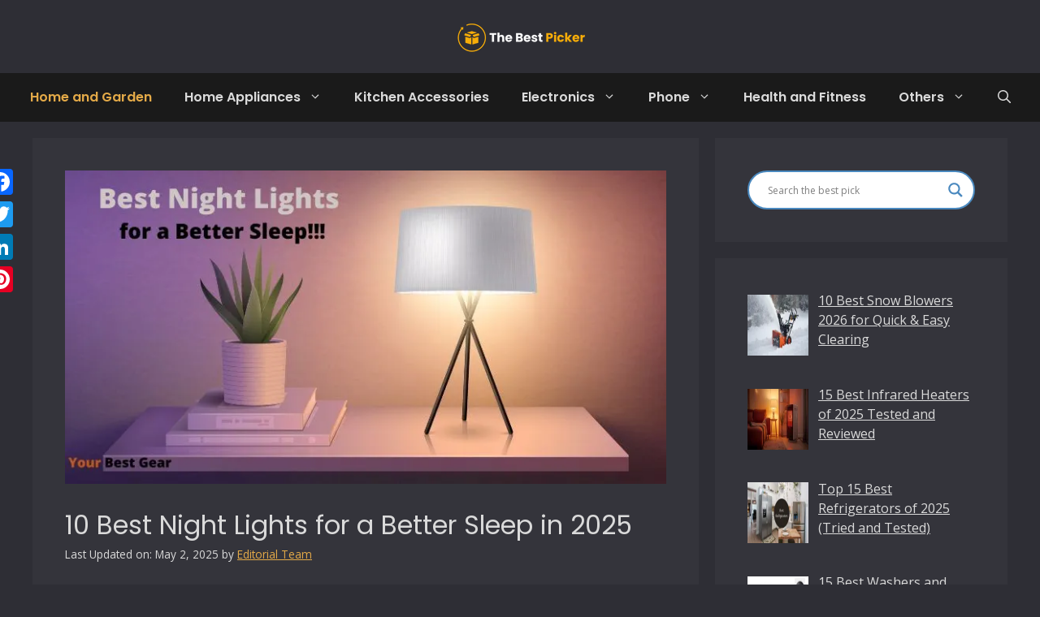

--- FILE ---
content_type: text/html; charset=UTF-8
request_url: https://thebestpicker.com/best-night-lights/
body_size: 42295
content:
<!DOCTYPE html>
<html lang="en-US" prefix="og: https://ogp.me/ns#">
<head>
	<meta charset="UTF-8">
	<meta name="viewport" content="width=device-width, initial-scale=1"><script>window._wca = window._wca || [];</script>

<!-- Search Engine Optimization by Rank Math - https://rankmath.com/ -->
<title>10 Best Night Lights for a Better Sleep in 2025</title>
<meta name="description" content="This article includes, the 10 Best Night Lights of 2025. Overall Best Night Light: Vont Lyra Night Lights. Best Night Light for Newborns."/>
<meta name="robots" content="follow, index, max-snippet:-1, max-video-preview:-1, max-image-preview:large"/>
<link rel="canonical" href="https://thebestpicker.com/best-night-lights/" />
<meta property="og:locale" content="en_US" />
<meta property="og:type" content="article" />
<meta property="og:title" content="10 Best Night Lights for a Better Sleep in 2025" />
<meta property="og:description" content="This article includes, the 10 Best Night Lights of 2025. Overall Best Night Light: Vont Lyra Night Lights. Best Night Light for Newborns." />
<meta property="og:url" content="https://thebestpicker.com/best-night-lights/" />
<meta property="og:site_name" content="The Best Picker" />
<meta property="article:section" content="Reviews" />
<meta property="og:updated_time" content="2025-05-02T03:13:23+00:00" />
<meta property="og:image" content="https://i0.wp.com/thebestpicker.com/wp-content/uploads/2023/01/best-night-light.jpg" />
<meta property="og:image:secure_url" content="https://i0.wp.com/thebestpicker.com/wp-content/uploads/2023/01/best-night-light.jpg" />
<meta property="og:image:width" content="767" />
<meta property="og:image:height" content="400" />
<meta property="og:image:alt" content="Best Night Lights" />
<meta property="og:image:type" content="image/jpeg" />
<meta property="article:published_time" content="2025-03-09T11:48:01+00:00" />
<meta property="article:modified_time" content="2025-05-02T03:13:23+00:00" />
<meta name="twitter:card" content="summary_large_image" />
<meta name="twitter:title" content="10 Best Night Lights for a Better Sleep in 2025" />
<meta name="twitter:description" content="This article includes, the 10 Best Night Lights of 2025. Overall Best Night Light: Vont Lyra Night Lights. Best Night Light for Newborns." />
<meta name="twitter:image" content="https://i0.wp.com/thebestpicker.com/wp-content/uploads/2023/01/best-night-light.jpg" />
<meta name="twitter:label1" content="Written by" />
<meta name="twitter:data1" content="Editorial Team" />
<meta name="twitter:label2" content="Time to read" />
<meta name="twitter:data2" content="28 minutes" />
<script type="application/ld+json" class="rank-math-schema">{"@context":"https://schema.org","@graph":[{"@type":["Person","Organization"],"@id":"https://thebestpicker.com/#person","name":"The Best Picker","logo":{"@type":"ImageObject","@id":"https://thebestpicker.com/#logo","url":"https://thebestpicker.com/wp-content/uploads/2022/10/logo-white.png","contentUrl":"https://thebestpicker.com/wp-content/uploads/2022/10/logo-white.png","caption":"The Best Picker","inLanguage":"en-US","width":"170","height":"50"},"image":{"@type":"ImageObject","@id":"https://thebestpicker.com/#logo","url":"https://thebestpicker.com/wp-content/uploads/2022/10/logo-white.png","contentUrl":"https://thebestpicker.com/wp-content/uploads/2022/10/logo-white.png","caption":"The Best Picker","inLanguage":"en-US","width":"170","height":"50"}},{"@type":"WebSite","@id":"https://thebestpicker.com/#website","url":"https://thebestpicker.com","name":"The Best Picker","alternateName":"The Best Picker","publisher":{"@id":"https://thebestpicker.com/#person"},"inLanguage":"en-US"},{"@type":"ImageObject","@id":"https://i0.wp.com/thebestpicker.com/wp-content/uploads/2023/01/best-night-light.jpg?fit=767%2C400&amp;ssl=1","url":"https://i0.wp.com/thebestpicker.com/wp-content/uploads/2023/01/best-night-light.jpg?fit=767%2C400&amp;ssl=1","width":"767","height":"400","caption":"Best Night Lights","inLanguage":"en-US"},{"@type":"BreadcrumbList","@id":"https://thebestpicker.com/best-night-lights/#breadcrumb","itemListElement":[{"@type":"ListItem","position":"1","item":{"@id":"https://thebestpicker.com","name":"Home"}},{"@type":"ListItem","position":"2","item":{"@id":"https://thebestpicker.com/reviews/","name":"Reviews"}},{"@type":"ListItem","position":"3","item":{"@id":"https://thebestpicker.com/best-night-lights/","name":"10 Best Night Lights for a Better Sleep in 2025"}}]},{"@type":"WebPage","@id":"https://thebestpicker.com/best-night-lights/#webpage","url":"https://thebestpicker.com/best-night-lights/","name":"10 Best Night Lights for a Better Sleep in 2025","datePublished":"2025-03-09T11:48:01+00:00","dateModified":"2025-05-02T03:13:23+00:00","isPartOf":{"@id":"https://thebestpicker.com/#website"},"primaryImageOfPage":{"@id":"https://i0.wp.com/thebestpicker.com/wp-content/uploads/2023/01/best-night-light.jpg?fit=767%2C400&amp;ssl=1"},"inLanguage":"en-US","breadcrumb":{"@id":"https://thebestpicker.com/best-night-lights/#breadcrumb"}},{"@type":"Person","@id":"https://thebestpicker.com/author/the-best-picker/","name":"Editorial Team","url":"https://thebestpicker.com/author/the-best-picker/","image":{"@type":"ImageObject","@id":"https://secure.gravatar.com/avatar/3edfd27e18eff04c2933f56e9fd333f2a58dd8b54497906c52b467b7cb9b7b5c?s=96&amp;d=mm&amp;r=g","url":"https://secure.gravatar.com/avatar/3edfd27e18eff04c2933f56e9fd333f2a58dd8b54497906c52b467b7cb9b7b5c?s=96&amp;d=mm&amp;r=g","caption":"Editorial Team","inLanguage":"en-US"},"sameAs":["https://thebestpicker.com"]},{"@type":"BlogPosting","headline":"10 Best Night Lights for a Better Sleep in 2025","keywords":"best night lights","datePublished":"2025-03-09T11:48:01+00:00","dateModified":"2025-05-02T03:13:23+00:00","articleSection":"Home, Reviews","author":{"@id":"https://thebestpicker.com/author/the-best-picker/","name":"Editorial Team"},"publisher":{"@id":"https://thebestpicker.com/#person"},"description":"This article includes, the 10 Best Night Lights of 2025. Overall Best Night Light: Vont Lyra Night Lights. Best Night Light for Newborns.","name":"10 Best Night Lights for a Better Sleep in 2025","@id":"https://thebestpicker.com/best-night-lights/#richSnippet","isPartOf":{"@id":"https://thebestpicker.com/best-night-lights/#webpage"},"image":{"@id":"https://i0.wp.com/thebestpicker.com/wp-content/uploads/2023/01/best-night-light.jpg?fit=767%2C400&amp;ssl=1"},"inLanguage":"en-US","mainEntityOfPage":{"@id":"https://thebestpicker.com/best-night-lights/#webpage"}}]}</script>
<!-- /Rank Math WordPress SEO plugin -->

<link rel='dns-prefetch' href='//static.addtoany.com' />
<link rel='dns-prefetch' href='//stats.wp.com' />
<link rel='dns-prefetch' href='//www.googletagmanager.com' />
<link href='https://fonts.gstatic.com' crossorigin rel='preconnect' />
<link href='https://fonts.googleapis.com' crossorigin rel='preconnect' />
<link rel='preconnect' href='//i0.wp.com' />
<link rel='preconnect' href='//c0.wp.com' />
<link rel="alternate" type="application/rss+xml" title="The Best Picker &raquo; Feed" href="https://thebestpicker.com/feed/" />
<link rel="alternate" title="oEmbed (JSON)" type="application/json+oembed" href="https://thebestpicker.com/wp-json/oembed/1.0/embed?url=https%3A%2F%2Fthebestpicker.com%2Fbest-night-lights%2F" />
<link rel="alternate" title="oEmbed (XML)" type="text/xml+oembed" href="https://thebestpicker.com/wp-json/oembed/1.0/embed?url=https%3A%2F%2Fthebestpicker.com%2Fbest-night-lights%2F&#038;format=xml" />
<link rel="alternate" type="application/rss+xml" title="The Best Picker &raquo; Stories Feed" href="https://thebestpicker.com/web-stories/feed/"><style id='wp-img-auto-sizes-contain-inline-css'>
img:is([sizes=auto i],[sizes^="auto," i]){contain-intrinsic-size:3000px 1500px}
/*# sourceURL=wp-img-auto-sizes-contain-inline-css */
</style>

<style id='wp-emoji-styles-inline-css'>

	img.wp-smiley, img.emoji {
		display: inline !important;
		border: none !important;
		box-shadow: none !important;
		height: 1em !important;
		width: 1em !important;
		margin: 0 0.07em !important;
		vertical-align: -0.1em !important;
		background: none !important;
		padding: 0 !important;
	}
/*# sourceURL=wp-emoji-styles-inline-css */
</style>
<link rel='stylesheet' id='wp-block-library-css' href='https://c0.wp.com/c/6.9/wp-includes/css/dist/block-library/style.min.css' media='all' />
<style id='wp-block-heading-inline-css'>
h1:where(.wp-block-heading).has-background,h2:where(.wp-block-heading).has-background,h3:where(.wp-block-heading).has-background,h4:where(.wp-block-heading).has-background,h5:where(.wp-block-heading).has-background,h6:where(.wp-block-heading).has-background{padding:1.25em 2.375em}h1.has-text-align-left[style*=writing-mode]:where([style*=vertical-lr]),h1.has-text-align-right[style*=writing-mode]:where([style*=vertical-rl]),h2.has-text-align-left[style*=writing-mode]:where([style*=vertical-lr]),h2.has-text-align-right[style*=writing-mode]:where([style*=vertical-rl]),h3.has-text-align-left[style*=writing-mode]:where([style*=vertical-lr]),h3.has-text-align-right[style*=writing-mode]:where([style*=vertical-rl]),h4.has-text-align-left[style*=writing-mode]:where([style*=vertical-lr]),h4.has-text-align-right[style*=writing-mode]:where([style*=vertical-rl]),h5.has-text-align-left[style*=writing-mode]:where([style*=vertical-lr]),h5.has-text-align-right[style*=writing-mode]:where([style*=vertical-rl]),h6.has-text-align-left[style*=writing-mode]:where([style*=vertical-lr]),h6.has-text-align-right[style*=writing-mode]:where([style*=vertical-rl]){rotate:180deg}
/*# sourceURL=https://c0.wp.com/c/6.9/wp-includes/blocks/heading/style.min.css */
</style>
<style id='wp-block-image-inline-css'>
.wp-block-image>a,.wp-block-image>figure>a{display:inline-block}.wp-block-image img{box-sizing:border-box;height:auto;max-width:100%;vertical-align:bottom}@media not (prefers-reduced-motion){.wp-block-image img.hide{visibility:hidden}.wp-block-image img.show{animation:show-content-image .4s}}.wp-block-image[style*=border-radius] img,.wp-block-image[style*=border-radius]>a{border-radius:inherit}.wp-block-image.has-custom-border img{box-sizing:border-box}.wp-block-image.aligncenter{text-align:center}.wp-block-image.alignfull>a,.wp-block-image.alignwide>a{width:100%}.wp-block-image.alignfull img,.wp-block-image.alignwide img{height:auto;width:100%}.wp-block-image .aligncenter,.wp-block-image .alignleft,.wp-block-image .alignright,.wp-block-image.aligncenter,.wp-block-image.alignleft,.wp-block-image.alignright{display:table}.wp-block-image .aligncenter>figcaption,.wp-block-image .alignleft>figcaption,.wp-block-image .alignright>figcaption,.wp-block-image.aligncenter>figcaption,.wp-block-image.alignleft>figcaption,.wp-block-image.alignright>figcaption{caption-side:bottom;display:table-caption}.wp-block-image .alignleft{float:left;margin:.5em 1em .5em 0}.wp-block-image .alignright{float:right;margin:.5em 0 .5em 1em}.wp-block-image .aligncenter{margin-left:auto;margin-right:auto}.wp-block-image :where(figcaption){margin-bottom:1em;margin-top:.5em}.wp-block-image.is-style-circle-mask img{border-radius:9999px}@supports ((-webkit-mask-image:none) or (mask-image:none)) or (-webkit-mask-image:none){.wp-block-image.is-style-circle-mask img{border-radius:0;-webkit-mask-image:url('data:image/svg+xml;utf8,<svg viewBox="0 0 100 100" xmlns="http://www.w3.org/2000/svg"><circle cx="50" cy="50" r="50"/></svg>');mask-image:url('data:image/svg+xml;utf8,<svg viewBox="0 0 100 100" xmlns="http://www.w3.org/2000/svg"><circle cx="50" cy="50" r="50"/></svg>');mask-mode:alpha;-webkit-mask-position:center;mask-position:center;-webkit-mask-repeat:no-repeat;mask-repeat:no-repeat;-webkit-mask-size:contain;mask-size:contain}}:root :where(.wp-block-image.is-style-rounded img,.wp-block-image .is-style-rounded img){border-radius:9999px}.wp-block-image figure{margin:0}.wp-lightbox-container{display:flex;flex-direction:column;position:relative}.wp-lightbox-container img{cursor:zoom-in}.wp-lightbox-container img:hover+button{opacity:1}.wp-lightbox-container button{align-items:center;backdrop-filter:blur(16px) saturate(180%);background-color:#5a5a5a40;border:none;border-radius:4px;cursor:zoom-in;display:flex;height:20px;justify-content:center;opacity:0;padding:0;position:absolute;right:16px;text-align:center;top:16px;width:20px;z-index:100}@media not (prefers-reduced-motion){.wp-lightbox-container button{transition:opacity .2s ease}}.wp-lightbox-container button:focus-visible{outline:3px auto #5a5a5a40;outline:3px auto -webkit-focus-ring-color;outline-offset:3px}.wp-lightbox-container button:hover{cursor:pointer;opacity:1}.wp-lightbox-container button:focus{opacity:1}.wp-lightbox-container button:focus,.wp-lightbox-container button:hover,.wp-lightbox-container button:not(:hover):not(:active):not(.has-background){background-color:#5a5a5a40;border:none}.wp-lightbox-overlay{box-sizing:border-box;cursor:zoom-out;height:100vh;left:0;overflow:hidden;position:fixed;top:0;visibility:hidden;width:100%;z-index:100000}.wp-lightbox-overlay .close-button{align-items:center;cursor:pointer;display:flex;justify-content:center;min-height:40px;min-width:40px;padding:0;position:absolute;right:calc(env(safe-area-inset-right) + 16px);top:calc(env(safe-area-inset-top) + 16px);z-index:5000000}.wp-lightbox-overlay .close-button:focus,.wp-lightbox-overlay .close-button:hover,.wp-lightbox-overlay .close-button:not(:hover):not(:active):not(.has-background){background:none;border:none}.wp-lightbox-overlay .lightbox-image-container{height:var(--wp--lightbox-container-height);left:50%;overflow:hidden;position:absolute;top:50%;transform:translate(-50%,-50%);transform-origin:top left;width:var(--wp--lightbox-container-width);z-index:9999999999}.wp-lightbox-overlay .wp-block-image{align-items:center;box-sizing:border-box;display:flex;height:100%;justify-content:center;margin:0;position:relative;transform-origin:0 0;width:100%;z-index:3000000}.wp-lightbox-overlay .wp-block-image img{height:var(--wp--lightbox-image-height);min-height:var(--wp--lightbox-image-height);min-width:var(--wp--lightbox-image-width);width:var(--wp--lightbox-image-width)}.wp-lightbox-overlay .wp-block-image figcaption{display:none}.wp-lightbox-overlay button{background:none;border:none}.wp-lightbox-overlay .scrim{background-color:#fff;height:100%;opacity:.9;position:absolute;width:100%;z-index:2000000}.wp-lightbox-overlay.active{visibility:visible}@media not (prefers-reduced-motion){.wp-lightbox-overlay.active{animation:turn-on-visibility .25s both}.wp-lightbox-overlay.active img{animation:turn-on-visibility .35s both}.wp-lightbox-overlay.show-closing-animation:not(.active){animation:turn-off-visibility .35s both}.wp-lightbox-overlay.show-closing-animation:not(.active) img{animation:turn-off-visibility .25s both}.wp-lightbox-overlay.zoom.active{animation:none;opacity:1;visibility:visible}.wp-lightbox-overlay.zoom.active .lightbox-image-container{animation:lightbox-zoom-in .4s}.wp-lightbox-overlay.zoom.active .lightbox-image-container img{animation:none}.wp-lightbox-overlay.zoom.active .scrim{animation:turn-on-visibility .4s forwards}.wp-lightbox-overlay.zoom.show-closing-animation:not(.active){animation:none}.wp-lightbox-overlay.zoom.show-closing-animation:not(.active) .lightbox-image-container{animation:lightbox-zoom-out .4s}.wp-lightbox-overlay.zoom.show-closing-animation:not(.active) .lightbox-image-container img{animation:none}.wp-lightbox-overlay.zoom.show-closing-animation:not(.active) .scrim{animation:turn-off-visibility .4s forwards}}@keyframes show-content-image{0%{visibility:hidden}99%{visibility:hidden}to{visibility:visible}}@keyframes turn-on-visibility{0%{opacity:0}to{opacity:1}}@keyframes turn-off-visibility{0%{opacity:1;visibility:visible}99%{opacity:0;visibility:visible}to{opacity:0;visibility:hidden}}@keyframes lightbox-zoom-in{0%{transform:translate(calc((-100vw + var(--wp--lightbox-scrollbar-width))/2 + var(--wp--lightbox-initial-left-position)),calc(-50vh + var(--wp--lightbox-initial-top-position))) scale(var(--wp--lightbox-scale))}to{transform:translate(-50%,-50%) scale(1)}}@keyframes lightbox-zoom-out{0%{transform:translate(-50%,-50%) scale(1);visibility:visible}99%{visibility:visible}to{transform:translate(calc((-100vw + var(--wp--lightbox-scrollbar-width))/2 + var(--wp--lightbox-initial-left-position)),calc(-50vh + var(--wp--lightbox-initial-top-position))) scale(var(--wp--lightbox-scale));visibility:hidden}}
/*# sourceURL=https://c0.wp.com/c/6.9/wp-includes/blocks/image/style.min.css */
</style>
<style id='wp-block-list-inline-css'>
ol,ul{box-sizing:border-box}:root :where(.wp-block-list.has-background){padding:1.25em 2.375em}
/*# sourceURL=https://c0.wp.com/c/6.9/wp-includes/blocks/list/style.min.css */
</style>
<style id='wp-block-paragraph-inline-css'>
.is-small-text{font-size:.875em}.is-regular-text{font-size:1em}.is-large-text{font-size:2.25em}.is-larger-text{font-size:3em}.has-drop-cap:not(:focus):first-letter{float:left;font-size:8.4em;font-style:normal;font-weight:100;line-height:.68;margin:.05em .1em 0 0;text-transform:uppercase}body.rtl .has-drop-cap:not(:focus):first-letter{float:none;margin-left:.1em}p.has-drop-cap.has-background{overflow:hidden}:root :where(p.has-background){padding:1.25em 2.375em}:where(p.has-text-color:not(.has-link-color)) a{color:inherit}p.has-text-align-left[style*="writing-mode:vertical-lr"],p.has-text-align-right[style*="writing-mode:vertical-rl"]{rotate:180deg}
/*# sourceURL=https://c0.wp.com/c/6.9/wp-includes/blocks/paragraph/style.min.css */
</style>
<style id='wp-block-table-inline-css'>
.wp-block-table{overflow-x:auto}.wp-block-table table{border-collapse:collapse;width:100%}.wp-block-table thead{border-bottom:3px solid}.wp-block-table tfoot{border-top:3px solid}.wp-block-table td,.wp-block-table th{border:1px solid;padding:.5em}.wp-block-table .has-fixed-layout{table-layout:fixed;width:100%}.wp-block-table .has-fixed-layout td,.wp-block-table .has-fixed-layout th{word-break:break-word}.wp-block-table.aligncenter,.wp-block-table.alignleft,.wp-block-table.alignright{display:table;width:auto}.wp-block-table.aligncenter td,.wp-block-table.aligncenter th,.wp-block-table.alignleft td,.wp-block-table.alignleft th,.wp-block-table.alignright td,.wp-block-table.alignright th{word-break:break-word}.wp-block-table .has-subtle-light-gray-background-color{background-color:#f3f4f5}.wp-block-table .has-subtle-pale-green-background-color{background-color:#e9fbe5}.wp-block-table .has-subtle-pale-blue-background-color{background-color:#e7f5fe}.wp-block-table .has-subtle-pale-pink-background-color{background-color:#fcf0ef}.wp-block-table.is-style-stripes{background-color:initial;border-collapse:inherit;border-spacing:0}.wp-block-table.is-style-stripes tbody tr:nth-child(odd){background-color:#f0f0f0}.wp-block-table.is-style-stripes.has-subtle-light-gray-background-color tbody tr:nth-child(odd){background-color:#f3f4f5}.wp-block-table.is-style-stripes.has-subtle-pale-green-background-color tbody tr:nth-child(odd){background-color:#e9fbe5}.wp-block-table.is-style-stripes.has-subtle-pale-blue-background-color tbody tr:nth-child(odd){background-color:#e7f5fe}.wp-block-table.is-style-stripes.has-subtle-pale-pink-background-color tbody tr:nth-child(odd){background-color:#fcf0ef}.wp-block-table.is-style-stripes td,.wp-block-table.is-style-stripes th{border-color:#0000}.wp-block-table.is-style-stripes{border-bottom:1px solid #f0f0f0}.wp-block-table .has-border-color td,.wp-block-table .has-border-color th,.wp-block-table .has-border-color tr,.wp-block-table .has-border-color>*{border-color:inherit}.wp-block-table table[style*=border-top-color] tr:first-child,.wp-block-table table[style*=border-top-color] tr:first-child td,.wp-block-table table[style*=border-top-color] tr:first-child th,.wp-block-table table[style*=border-top-color]>*,.wp-block-table table[style*=border-top-color]>* td,.wp-block-table table[style*=border-top-color]>* th{border-top-color:inherit}.wp-block-table table[style*=border-top-color] tr:not(:first-child){border-top-color:initial}.wp-block-table table[style*=border-right-color] td:last-child,.wp-block-table table[style*=border-right-color] th,.wp-block-table table[style*=border-right-color] tr,.wp-block-table table[style*=border-right-color]>*{border-right-color:inherit}.wp-block-table table[style*=border-bottom-color] tr:last-child,.wp-block-table table[style*=border-bottom-color] tr:last-child td,.wp-block-table table[style*=border-bottom-color] tr:last-child th,.wp-block-table table[style*=border-bottom-color]>*,.wp-block-table table[style*=border-bottom-color]>* td,.wp-block-table table[style*=border-bottom-color]>* th{border-bottom-color:inherit}.wp-block-table table[style*=border-bottom-color] tr:not(:last-child){border-bottom-color:initial}.wp-block-table table[style*=border-left-color] td:first-child,.wp-block-table table[style*=border-left-color] th,.wp-block-table table[style*=border-left-color] tr,.wp-block-table table[style*=border-left-color]>*{border-left-color:inherit}.wp-block-table table[style*=border-style] td,.wp-block-table table[style*=border-style] th,.wp-block-table table[style*=border-style] tr,.wp-block-table table[style*=border-style]>*{border-style:inherit}.wp-block-table table[style*=border-width] td,.wp-block-table table[style*=border-width] th,.wp-block-table table[style*=border-width] tr,.wp-block-table table[style*=border-width]>*{border-style:inherit;border-width:inherit}
/*# sourceURL=https://c0.wp.com/c/6.9/wp-includes/blocks/table/style.min.css */
</style>
<style id='global-styles-inline-css'>
:root{--wp--preset--aspect-ratio--square: 1;--wp--preset--aspect-ratio--4-3: 4/3;--wp--preset--aspect-ratio--3-4: 3/4;--wp--preset--aspect-ratio--3-2: 3/2;--wp--preset--aspect-ratio--2-3: 2/3;--wp--preset--aspect-ratio--16-9: 16/9;--wp--preset--aspect-ratio--9-16: 9/16;--wp--preset--color--black: #000000;--wp--preset--color--cyan-bluish-gray: #abb8c3;--wp--preset--color--white: #ffffff;--wp--preset--color--pale-pink: #f78da7;--wp--preset--color--vivid-red: #cf2e2e;--wp--preset--color--luminous-vivid-orange: #ff6900;--wp--preset--color--luminous-vivid-amber: #fcb900;--wp--preset--color--light-green-cyan: #7bdcb5;--wp--preset--color--vivid-green-cyan: #00d084;--wp--preset--color--pale-cyan-blue: #8ed1fc;--wp--preset--color--vivid-cyan-blue: #0693e3;--wp--preset--color--vivid-purple: #9b51e0;--wp--preset--color--contrast: var(--contrast);--wp--preset--color--contrast-2: var(--contrast-2);--wp--preset--color--contrast-3: var(--contrast-3);--wp--preset--color--base: var(--base);--wp--preset--color--base-2: var(--base-2);--wp--preset--color--base-3: var(--base-3);--wp--preset--color--accent: var(--accent);--wp--preset--color--highlight-color: var(--highlight-color);--wp--preset--color--base-4: var(--base-4);--wp--preset--color--border: var(--border);--wp--preset--gradient--vivid-cyan-blue-to-vivid-purple: linear-gradient(135deg,rgb(6,147,227) 0%,rgb(155,81,224) 100%);--wp--preset--gradient--light-green-cyan-to-vivid-green-cyan: linear-gradient(135deg,rgb(122,220,180) 0%,rgb(0,208,130) 100%);--wp--preset--gradient--luminous-vivid-amber-to-luminous-vivid-orange: linear-gradient(135deg,rgb(252,185,0) 0%,rgb(255,105,0) 100%);--wp--preset--gradient--luminous-vivid-orange-to-vivid-red: linear-gradient(135deg,rgb(255,105,0) 0%,rgb(207,46,46) 100%);--wp--preset--gradient--very-light-gray-to-cyan-bluish-gray: linear-gradient(135deg,rgb(238,238,238) 0%,rgb(169,184,195) 100%);--wp--preset--gradient--cool-to-warm-spectrum: linear-gradient(135deg,rgb(74,234,220) 0%,rgb(151,120,209) 20%,rgb(207,42,186) 40%,rgb(238,44,130) 60%,rgb(251,105,98) 80%,rgb(254,248,76) 100%);--wp--preset--gradient--blush-light-purple: linear-gradient(135deg,rgb(255,206,236) 0%,rgb(152,150,240) 100%);--wp--preset--gradient--blush-bordeaux: linear-gradient(135deg,rgb(254,205,165) 0%,rgb(254,45,45) 50%,rgb(107,0,62) 100%);--wp--preset--gradient--luminous-dusk: linear-gradient(135deg,rgb(255,203,112) 0%,rgb(199,81,192) 50%,rgb(65,88,208) 100%);--wp--preset--gradient--pale-ocean: linear-gradient(135deg,rgb(255,245,203) 0%,rgb(182,227,212) 50%,rgb(51,167,181) 100%);--wp--preset--gradient--electric-grass: linear-gradient(135deg,rgb(202,248,128) 0%,rgb(113,206,126) 100%);--wp--preset--gradient--midnight: linear-gradient(135deg,rgb(2,3,129) 0%,rgb(40,116,252) 100%);--wp--preset--font-size--small: 13px;--wp--preset--font-size--medium: 20px;--wp--preset--font-size--large: 36px;--wp--preset--font-size--x-large: 42px;--wp--preset--spacing--20: 0.44rem;--wp--preset--spacing--30: 0.67rem;--wp--preset--spacing--40: 1rem;--wp--preset--spacing--50: 1.5rem;--wp--preset--spacing--60: 2.25rem;--wp--preset--spacing--70: 3.38rem;--wp--preset--spacing--80: 5.06rem;--wp--preset--shadow--natural: 6px 6px 9px rgba(0, 0, 0, 0.2);--wp--preset--shadow--deep: 12px 12px 50px rgba(0, 0, 0, 0.4);--wp--preset--shadow--sharp: 6px 6px 0px rgba(0, 0, 0, 0.2);--wp--preset--shadow--outlined: 6px 6px 0px -3px rgb(255, 255, 255), 6px 6px rgb(0, 0, 0);--wp--preset--shadow--crisp: 6px 6px 0px rgb(0, 0, 0);}:where(.is-layout-flex){gap: 0.5em;}:where(.is-layout-grid){gap: 0.5em;}body .is-layout-flex{display: flex;}.is-layout-flex{flex-wrap: wrap;align-items: center;}.is-layout-flex > :is(*, div){margin: 0;}body .is-layout-grid{display: grid;}.is-layout-grid > :is(*, div){margin: 0;}:where(.wp-block-columns.is-layout-flex){gap: 2em;}:where(.wp-block-columns.is-layout-grid){gap: 2em;}:where(.wp-block-post-template.is-layout-flex){gap: 1.25em;}:where(.wp-block-post-template.is-layout-grid){gap: 1.25em;}.has-black-color{color: var(--wp--preset--color--black) !important;}.has-cyan-bluish-gray-color{color: var(--wp--preset--color--cyan-bluish-gray) !important;}.has-white-color{color: var(--wp--preset--color--white) !important;}.has-pale-pink-color{color: var(--wp--preset--color--pale-pink) !important;}.has-vivid-red-color{color: var(--wp--preset--color--vivid-red) !important;}.has-luminous-vivid-orange-color{color: var(--wp--preset--color--luminous-vivid-orange) !important;}.has-luminous-vivid-amber-color{color: var(--wp--preset--color--luminous-vivid-amber) !important;}.has-light-green-cyan-color{color: var(--wp--preset--color--light-green-cyan) !important;}.has-vivid-green-cyan-color{color: var(--wp--preset--color--vivid-green-cyan) !important;}.has-pale-cyan-blue-color{color: var(--wp--preset--color--pale-cyan-blue) !important;}.has-vivid-cyan-blue-color{color: var(--wp--preset--color--vivid-cyan-blue) !important;}.has-vivid-purple-color{color: var(--wp--preset--color--vivid-purple) !important;}.has-black-background-color{background-color: var(--wp--preset--color--black) !important;}.has-cyan-bluish-gray-background-color{background-color: var(--wp--preset--color--cyan-bluish-gray) !important;}.has-white-background-color{background-color: var(--wp--preset--color--white) !important;}.has-pale-pink-background-color{background-color: var(--wp--preset--color--pale-pink) !important;}.has-vivid-red-background-color{background-color: var(--wp--preset--color--vivid-red) !important;}.has-luminous-vivid-orange-background-color{background-color: var(--wp--preset--color--luminous-vivid-orange) !important;}.has-luminous-vivid-amber-background-color{background-color: var(--wp--preset--color--luminous-vivid-amber) !important;}.has-light-green-cyan-background-color{background-color: var(--wp--preset--color--light-green-cyan) !important;}.has-vivid-green-cyan-background-color{background-color: var(--wp--preset--color--vivid-green-cyan) !important;}.has-pale-cyan-blue-background-color{background-color: var(--wp--preset--color--pale-cyan-blue) !important;}.has-vivid-cyan-blue-background-color{background-color: var(--wp--preset--color--vivid-cyan-blue) !important;}.has-vivid-purple-background-color{background-color: var(--wp--preset--color--vivid-purple) !important;}.has-black-border-color{border-color: var(--wp--preset--color--black) !important;}.has-cyan-bluish-gray-border-color{border-color: var(--wp--preset--color--cyan-bluish-gray) !important;}.has-white-border-color{border-color: var(--wp--preset--color--white) !important;}.has-pale-pink-border-color{border-color: var(--wp--preset--color--pale-pink) !important;}.has-vivid-red-border-color{border-color: var(--wp--preset--color--vivid-red) !important;}.has-luminous-vivid-orange-border-color{border-color: var(--wp--preset--color--luminous-vivid-orange) !important;}.has-luminous-vivid-amber-border-color{border-color: var(--wp--preset--color--luminous-vivid-amber) !important;}.has-light-green-cyan-border-color{border-color: var(--wp--preset--color--light-green-cyan) !important;}.has-vivid-green-cyan-border-color{border-color: var(--wp--preset--color--vivid-green-cyan) !important;}.has-pale-cyan-blue-border-color{border-color: var(--wp--preset--color--pale-cyan-blue) !important;}.has-vivid-cyan-blue-border-color{border-color: var(--wp--preset--color--vivid-cyan-blue) !important;}.has-vivid-purple-border-color{border-color: var(--wp--preset--color--vivid-purple) !important;}.has-vivid-cyan-blue-to-vivid-purple-gradient-background{background: var(--wp--preset--gradient--vivid-cyan-blue-to-vivid-purple) !important;}.has-light-green-cyan-to-vivid-green-cyan-gradient-background{background: var(--wp--preset--gradient--light-green-cyan-to-vivid-green-cyan) !important;}.has-luminous-vivid-amber-to-luminous-vivid-orange-gradient-background{background: var(--wp--preset--gradient--luminous-vivid-amber-to-luminous-vivid-orange) !important;}.has-luminous-vivid-orange-to-vivid-red-gradient-background{background: var(--wp--preset--gradient--luminous-vivid-orange-to-vivid-red) !important;}.has-very-light-gray-to-cyan-bluish-gray-gradient-background{background: var(--wp--preset--gradient--very-light-gray-to-cyan-bluish-gray) !important;}.has-cool-to-warm-spectrum-gradient-background{background: var(--wp--preset--gradient--cool-to-warm-spectrum) !important;}.has-blush-light-purple-gradient-background{background: var(--wp--preset--gradient--blush-light-purple) !important;}.has-blush-bordeaux-gradient-background{background: var(--wp--preset--gradient--blush-bordeaux) !important;}.has-luminous-dusk-gradient-background{background: var(--wp--preset--gradient--luminous-dusk) !important;}.has-pale-ocean-gradient-background{background: var(--wp--preset--gradient--pale-ocean) !important;}.has-electric-grass-gradient-background{background: var(--wp--preset--gradient--electric-grass) !important;}.has-midnight-gradient-background{background: var(--wp--preset--gradient--midnight) !important;}.has-small-font-size{font-size: var(--wp--preset--font-size--small) !important;}.has-medium-font-size{font-size: var(--wp--preset--font-size--medium) !important;}.has-large-font-size{font-size: var(--wp--preset--font-size--large) !important;}.has-x-large-font-size{font-size: var(--wp--preset--font-size--x-large) !important;}
/*# sourceURL=global-styles-inline-css */
</style>

<style id='classic-theme-styles-inline-css'>
/*! This file is auto-generated */
.wp-block-button__link{color:#fff;background-color:#32373c;border-radius:9999px;box-shadow:none;text-decoration:none;padding:calc(.667em + 2px) calc(1.333em + 2px);font-size:1.125em}.wp-block-file__button{background:#32373c;color:#fff;text-decoration:none}
/*# sourceURL=/wp-includes/css/classic-themes.min.css */
</style>
<link rel='stylesheet' id='woocommerce-layout-css' href='https://c0.wp.com/p/woocommerce/10.4.3/assets/css/woocommerce-layout.css' media='all' />
<style id='woocommerce-layout-inline-css'>

	.infinite-scroll .woocommerce-pagination {
		display: none;
	}
/*# sourceURL=woocommerce-layout-inline-css */
</style>
<link rel='stylesheet' id='woocommerce-smallscreen-css' href='https://c0.wp.com/p/woocommerce/10.4.3/assets/css/woocommerce-smallscreen.css' media='only screen and (max-width: 768px)' />
<link rel='stylesheet' id='woocommerce-general-css' href='https://c0.wp.com/p/woocommerce/10.4.3/assets/css/woocommerce.css' media='all' />
<style id='woocommerce-general-inline-css'>
.woocommerce .page-header-image-single {display: none;}.woocommerce .entry-content,.woocommerce .product .entry-summary {margin-top: 0;}.related.products {clear: both;}.checkout-subscribe-prompt.clear {visibility: visible;height: initial;width: initial;}@media (max-width:768px) {.woocommerce .woocommerce-ordering,.woocommerce-page .woocommerce-ordering {float: none;}.woocommerce .woocommerce-ordering select {max-width: 100%;}.woocommerce ul.products li.product,.woocommerce-page ul.products li.product,.woocommerce-page[class*=columns-] ul.products li.product,.woocommerce[class*=columns-] ul.products li.product {width: 100%;float: none;}}
/*# sourceURL=woocommerce-general-inline-css */
</style>
<style id='woocommerce-inline-inline-css'>
.woocommerce form .form-row .required { visibility: visible; }
/*# sourceURL=woocommerce-inline-inline-css */
</style>
<link rel='stylesheet' id='ez-toc-css' href='https://thebestpicker.com/wp-content/plugins/easy-table-of-contents/assets/css/screen.min.css?ver=2.0.80' media='all' />
<style id='ez-toc-inline-css'>
div#ez-toc-container .ez-toc-title {font-size: 22px;}div#ez-toc-container .ez-toc-title {font-weight: 500;}div#ez-toc-container ul li , div#ez-toc-container ul li a {font-size: 18px;}div#ez-toc-container ul li , div#ez-toc-container ul li a {font-weight: 500;}div#ez-toc-container nav ul ul li {font-size: 18px;}div#ez-toc-container {background: #2e2e35;border: 1px solid #ddd;}div#ez-toc-container p.ez-toc-title , #ez-toc-container .ez_toc_custom_title_icon , #ez-toc-container .ez_toc_custom_toc_icon {color: #999;}div#ez-toc-container ul.ez-toc-list a {color: #428bca;}div#ez-toc-container ul.ez-toc-list a:hover {color: #f6ce2b;}div#ez-toc-container ul.ez-toc-list a:visited {color: #428bca;}.ez-toc-counter nav ul li a::before {color: ;}.ez-toc-box-title {font-weight: bold; margin-bottom: 10px; text-align: center; text-transform: uppercase; letter-spacing: 1px; color: #666; padding-bottom: 5px;position:absolute;top:-4%;left:5%;background-color: inherit;transition: top 0.3s ease;}.ez-toc-box-title.toc-closed {top:-25%;}
/*# sourceURL=ez-toc-inline-css */
</style>
<link rel='stylesheet' id='generate-widget-areas-css' href='https://thebestpicker.com/wp-content/themes/generatepress/assets/css/components/widget-areas.min.css?ver=3.6.1' media='all' />
<link rel='stylesheet' id='generate-style-css' href='https://thebestpicker.com/wp-content/themes/generatepress/assets/css/main.min.css?ver=3.6.1' media='all' />
<style id='generate-style-inline-css'>
body{background-color:var(--base-4);color:var(--contrast);}a{color:var(--accent);}a{text-decoration:underline;}.entry-title a, .site-branding a, a.button, .wp-block-button__link, .main-navigation a{text-decoration:none;}a:hover, a:focus, a:active{color:var(--contrast);}.wp-block-group__inner-container{max-width:1200px;margin-left:auto;margin-right:auto;}.generate-back-to-top{font-size:20px;border-radius:3px;position:fixed;bottom:30px;right:30px;line-height:40px;width:40px;text-align:center;z-index:10;transition:opacity 300ms ease-in-out;opacity:0.1;transform:translateY(1000px);}.generate-back-to-top__show{opacity:1;transform:translateY(0);}.navigation-search{position:absolute;left:-99999px;pointer-events:none;visibility:hidden;z-index:20;width:100%;top:0;transition:opacity 100ms ease-in-out;opacity:0;}.navigation-search.nav-search-active{left:0;right:0;pointer-events:auto;visibility:visible;opacity:1;}.navigation-search input[type="search"]{outline:0;border:0;vertical-align:bottom;line-height:1;opacity:0.9;width:100%;z-index:20;border-radius:0;-webkit-appearance:none;height:60px;}.navigation-search input::-ms-clear{display:none;width:0;height:0;}.navigation-search input::-ms-reveal{display:none;width:0;height:0;}.navigation-search input::-webkit-search-decoration, .navigation-search input::-webkit-search-cancel-button, .navigation-search input::-webkit-search-results-button, .navigation-search input::-webkit-search-results-decoration{display:none;}.gen-sidebar-nav .navigation-search{top:auto;bottom:0;}:root{--contrast:#dadada;--contrast-2:#dadada;--contrast-3:#b2b2be;--base:#f0f0f0;--base-2:#f7f8f9;--base-3:#34343b;--accent:#e4aa48;--highlight-color:#fde9e5;--base-4:#2e2e35;--border:#e4aa48;}:root .has-contrast-color{color:var(--contrast);}:root .has-contrast-background-color{background-color:var(--contrast);}:root .has-contrast-2-color{color:var(--contrast-2);}:root .has-contrast-2-background-color{background-color:var(--contrast-2);}:root .has-contrast-3-color{color:var(--contrast-3);}:root .has-contrast-3-background-color{background-color:var(--contrast-3);}:root .has-base-color{color:var(--base);}:root .has-base-background-color{background-color:var(--base);}:root .has-base-2-color{color:var(--base-2);}:root .has-base-2-background-color{background-color:var(--base-2);}:root .has-base-3-color{color:var(--base-3);}:root .has-base-3-background-color{background-color:var(--base-3);}:root .has-accent-color{color:var(--accent);}:root .has-accent-background-color{background-color:var(--accent);}:root .has-highlight-color-color{color:var(--highlight-color);}:root .has-highlight-color-background-color{background-color:var(--highlight-color);}:root .has-base-4-color{color:var(--base-4);}:root .has-base-4-background-color{background-color:var(--base-4);}:root .has-border-color{color:var(--border);}:root .has-border-background-color{background-color:var(--border);}body, button, input, select, textarea{font-family:Open Sans, sans-serif;font-size:16px;}h1{font-family:Poppins, sans-serif;font-size:32px;}@media (max-width: 1024px){h1{font-size:28px;}}@media (max-width:768px){h1{font-size:22px;}}h2{font-family:Poppins, sans-serif;font-size:28px;}@media (max-width: 1024px){h2{font-size:26px;}}@media (max-width:768px){h2{font-size:20px;}}h3{font-family:Poppins, sans-serif;font-size:25px;}@media (max-width: 1024px){h3{font-size:24px;}}@media (max-width:768px){h3{font-size:18px;}}h4{font-family:Poppins, sans-serif;font-size:22px;}@media (max-width:768px){h4{font-size:16px;}}h5{font-family:Poppins, sans-serif;}@media (max-width:768px){h5{font-size:14px;}}h6{font-size:18px;}@media (max-width:768px){h6{font-size:12px;}}.main-navigation a, .main-navigation .menu-toggle, .main-navigation .menu-bar-items{font-family:Poppins, sans-serif;font-weight:600;font-size:16px;}.top-bar{background-color:#636363;color:#ffffff;}.top-bar a{color:#ffffff;}.top-bar a:hover{color:#303030;}.site-header{background-color:var(--base-4);}.site-header a:hover{color:var(--accent);}.main-title a,.main-title a:hover{color:var(--contrast);}.site-description{color:var(--contrast-2);}.main-navigation,.main-navigation ul ul{background-color:#1a1a1a;}.main-navigation .main-nav ul li a, .main-navigation .menu-toggle, .main-navigation .menu-bar-items{color:var(--contrast-2);}.main-navigation .main-nav ul li:not([class*="current-menu-"]):hover > a, .main-navigation .main-nav ul li:not([class*="current-menu-"]):focus > a, .main-navigation .main-nav ul li.sfHover:not([class*="current-menu-"]) > a, .main-navigation .menu-bar-item:hover > a, .main-navigation .menu-bar-item.sfHover > a{color:var(--accent);}button.menu-toggle:hover,button.menu-toggle:focus{color:var(--contrast-2);}.main-navigation .main-nav ul li[class*="current-menu-"] > a{color:var(--accent);}.navigation-search input[type="search"],.navigation-search input[type="search"]:active, .navigation-search input[type="search"]:focus, .main-navigation .main-nav ul li.search-item.active > a, .main-navigation .menu-bar-items .search-item.active > a{color:var(--base-3);background-color:var(--contrast-2);opacity:1;}.main-navigation ul ul{background-color:var(--base-4);}.separate-containers .inside-article, .separate-containers .comments-area, .separate-containers .page-header, .one-container .container, .separate-containers .paging-navigation, .inside-page-header{background-color:var(--base-3);}.entry-title a{color:var(--contrast);}.entry-title a:hover{color:var(--contrast-2);}.entry-meta{color:var(--contrast-2);}.sidebar .widget{background-color:var(--base-3);}.sidebar .widget a{color:var(--contrast-2);}.sidebar .widget a:hover{color:var(--accent);}.footer-widgets{color:var(--contrast);background-color:#1a1a1a;}.footer-widgets a{color:var(--accent);}.footer-widgets a:hover{color:var(--contrast);}.footer-widgets .widget-title{color:var(--contrast);}.site-info{color:var(--contrast);background-color:var(--base-4);}.site-info a:hover{color:var(--accent);}.footer-bar .widget_nav_menu .current-menu-item a{color:var(--accent);}input[type="text"],input[type="email"],input[type="url"],input[type="password"],input[type="search"],input[type="tel"],input[type="number"],textarea,select{color:var(--contrast);background-color:var(--base-3);border-color:var(--base);}input[type="text"]:focus,input[type="email"]:focus,input[type="url"]:focus,input[type="password"]:focus,input[type="search"]:focus,input[type="tel"]:focus,input[type="number"]:focus,textarea:focus,select:focus{color:var(--contrast);background-color:var(--base-4);border-color:var(--contrast-3);}button,html input[type="button"],input[type="reset"],input[type="submit"],a.button,a.wp-block-button__link:not(.has-background){color:#ffffff;background-color:#7979d2;}button:hover,html input[type="button"]:hover,input[type="reset"]:hover,input[type="submit"]:hover,a.button:hover,button:focus,html input[type="button"]:focus,input[type="reset"]:focus,input[type="submit"]:focus,a.button:focus,a.wp-block-button__link:not(.has-background):active,a.wp-block-button__link:not(.has-background):focus,a.wp-block-button__link:not(.has-background):hover{color:#ffffff;background-color:#3f4047;}a.generate-back-to-top{background-color:var(--accent);color:#ffffff;}a.generate-back-to-top:hover,a.generate-back-to-top:focus{background-color:var(--border);color:#ffffff;}:root{--gp-search-modal-bg-color:var(--base-3);--gp-search-modal-text-color:var(--contrast);--gp-search-modal-overlay-bg-color:rgba(0,0,0,0.2);}@media (max-width: 768px){.main-navigation .menu-bar-item:hover > a, .main-navigation .menu-bar-item.sfHover > a{background:none;color:var(--contrast-2);}}.nav-below-header .main-navigation .inside-navigation.grid-container, .nav-above-header .main-navigation .inside-navigation.grid-container{padding:0px 20px 0px 20px;}.site-main .wp-block-group__inner-container{padding:40px;}.separate-containers .paging-navigation{padding-top:20px;padding-bottom:20px;}.entry-content .alignwide, body:not(.no-sidebar) .entry-content .alignfull{margin-left:-40px;width:calc(100% + 80px);max-width:calc(100% + 80px);}.rtl .menu-item-has-children .dropdown-menu-toggle{padding-left:20px;}.rtl .main-navigation .main-nav ul li.menu-item-has-children > a{padding-right:20px;}@media (max-width:768px){.separate-containers .inside-article, .separate-containers .comments-area, .separate-containers .page-header, .separate-containers .paging-navigation, .one-container .site-content, .inside-page-header{padding:30px;}.site-main .wp-block-group__inner-container{padding:30px;}.inside-top-bar{padding-right:30px;padding-left:30px;}.inside-header{padding-right:30px;padding-left:30px;}.widget-area .widget{padding-top:30px;padding-right:30px;padding-bottom:30px;padding-left:30px;}.footer-widgets-container{padding-top:30px;padding-right:30px;padding-bottom:30px;padding-left:30px;}.inside-site-info{padding-right:30px;padding-left:30px;}.entry-content .alignwide, body:not(.no-sidebar) .entry-content .alignfull{margin-left:-30px;width:calc(100% + 60px);max-width:calc(100% + 60px);}.one-container .site-main .paging-navigation{margin-bottom:20px;}}/* End cached CSS */.is-right-sidebar{width:30%;}.is-left-sidebar{width:30%;}.site-content .content-area{width:70%;}@media (max-width: 768px){.main-navigation .menu-toggle,.sidebar-nav-mobile:not(#sticky-placeholder){display:block;}.main-navigation ul,.gen-sidebar-nav,.main-navigation:not(.slideout-navigation):not(.toggled) .main-nav > ul,.has-inline-mobile-toggle #site-navigation .inside-navigation > *:not(.navigation-search):not(.main-nav){display:none;}.nav-align-right .inside-navigation,.nav-align-center .inside-navigation{justify-content:space-between;}}
.dynamic-author-image-rounded{border-radius:100%;}.dynamic-featured-image, .dynamic-author-image{vertical-align:middle;}.one-container.blog .dynamic-content-template:not(:last-child), .one-container.archive .dynamic-content-template:not(:last-child){padding-bottom:0px;}.dynamic-entry-excerpt > p:last-child{margin-bottom:0px;}
.main-navigation .main-nav ul li a,.menu-toggle,.main-navigation .menu-bar-item > a{transition: line-height 300ms ease}.main-navigation.toggled .main-nav > ul{background-color: #1a1a1a}.sticky-enabled .gen-sidebar-nav.is_stuck .main-navigation {margin-bottom: 0px;}.sticky-enabled .gen-sidebar-nav.is_stuck {z-index: 500;}.sticky-enabled .main-navigation.is_stuck {box-shadow: 0 2px 2px -2px rgba(0, 0, 0, .2);}.navigation-stick:not(.gen-sidebar-nav) {left: 0;right: 0;width: 100% !important;}.nav-float-right .navigation-stick {width: 100% !important;left: 0;}.nav-float-right .navigation-stick .navigation-branding {margin-right: auto;}.main-navigation.has-sticky-branding:not(.grid-container) .inside-navigation:not(.grid-container) .navigation-branding{margin-left: 10px;}.main-navigation.navigation-stick.has-sticky-branding .inside-navigation.grid-container{padding-left:40px;padding-right:40px;}@media (max-width:768px){.main-navigation.navigation-stick.has-sticky-branding .inside-navigation.grid-container{padding-left:0;padding-right:0;}}
/*# sourceURL=generate-style-inline-css */
</style>
<link rel='stylesheet' id='generate-child-css' href='https://thebestpicker.com/wp-content/themes/generatepress_child/style.css?ver=1665789250' media='all' />
<link rel='stylesheet' id='generate-google-fonts-css' href='https://fonts.googleapis.com/css?family=Poppins%3A100%2C100italic%2C200%2C200italic%2C300%2C300italic%2Cregular%2Citalic%2C500%2C500italic%2C600%2C600italic%2C700%2C700italic%2C800%2C800italic%2C900%2C900italic%7COpen+Sans%3A300%2C300italic%2Cregular%2Citalic%2C600%2C600italic%2C700%2C700italic%2C800%2C800italic&#038;display=auto&#038;ver=3.6.1' media='all' />
<link rel='stylesheet' id='wpdreams-asl-basic-css' href='https://thebestpicker.com/wp-content/plugins/ajax-search-lite/css/style.basic.css?ver=4.13.4' media='all' />
<style id='wpdreams-asl-basic-inline-css'>

					div[id*='ajaxsearchlitesettings'].searchsettings .asl_option_inner label {
						font-size: 0px !important;
						color: rgba(0, 0, 0, 0);
					}
					div[id*='ajaxsearchlitesettings'].searchsettings .asl_option_inner label:after {
						font-size: 11px !important;
						position: absolute;
						top: 0;
						left: 0;
						z-index: 1;
					}
					.asl_w_container {
						width: 100%;
						margin: 0px 0px 0px 0px;
						min-width: 200px;
					}
					div[id*='ajaxsearchlite'].asl_m {
						width: 100%;
					}
					div[id*='ajaxsearchliteres'].wpdreams_asl_results div.resdrg span.highlighted {
						font-weight: bold;
						color: rgba(217, 49, 43, 1);
						background-color: rgba(238, 238, 238, 1);
					}
					div[id*='ajaxsearchliteres'].wpdreams_asl_results .results img.asl_image {
						width: 70px;
						height: 70px;
						object-fit: cover;
					}
					div[id*='ajaxsearchlite'].asl_r .results {
						max-height: none;
					}
					div[id*='ajaxsearchlite'].asl_r {
						position: absolute;
					}
				
						div.asl_r.asl_w.vertical .results .item::after {
							display: block;
							position: absolute;
							bottom: 0;
							content: '';
							height: 1px;
							width: 100%;
							background: #D8D8D8;
						}
						div.asl_r.asl_w.vertical .results .item.asl_last_item::after {
							display: none;
						}
					
/*# sourceURL=wpdreams-asl-basic-inline-css */
</style>
<link rel='stylesheet' id='wpdreams-asl-instance-css' href='https://thebestpicker.com/wp-content/plugins/ajax-search-lite/css/style-curvy-blue.css?ver=4.13.4' media='all' />
<link rel='stylesheet' id='recent-posts-widget-with-thumbnails-public-style-css' href='https://thebestpicker.com/wp-content/plugins/recent-posts-widget-with-thumbnails/public.css?ver=7.1.1' media='all' />
<link rel='stylesheet' id='addtoany-css' href='https://thebestpicker.com/wp-content/plugins/add-to-any/addtoany.min.css?ver=1.16' media='all' />
<style id='addtoany-inline-css'>
@media screen and (max-width:980px){
.a2a_floating_style.a2a_vertical_style{display:none;}
}
/*# sourceURL=addtoany-inline-css */
</style>
<style id='generateblocks-inline-css'>
:root{--gb-container-width:1200px;}.gb-container .wp-block-image img{vertical-align:middle;}.gb-grid-wrapper .wp-block-image{margin-bottom:0;}.gb-highlight{background:none;}.gb-shape{line-height:0;}
/*# sourceURL=generateblocks-inline-css */
</style>
<link rel='stylesheet' id='generate-blog-images-css' href='https://thebestpicker.com/wp-content/plugins/gp-premium/blog/functions/css/featured-images.min.css?ver=2.5.1' media='all' />
<link rel='stylesheet' id='generate-navigation-branding-css' href='https://thebestpicker.com/wp-content/plugins/gp-premium/menu-plus/functions/css/navigation-branding-flex.min.css?ver=2.5.1' media='all' />
<style id='generate-navigation-branding-inline-css'>
.main-navigation.has-branding .inside-navigation.grid-container, .main-navigation.has-branding.grid-container .inside-navigation:not(.grid-container){padding:0px 40px 0px 40px;}.main-navigation.has-branding:not(.grid-container) .inside-navigation:not(.grid-container) .navigation-branding{margin-left:10px;}.main-navigation .sticky-navigation-logo, .main-navigation.navigation-stick .site-logo:not(.mobile-header-logo){display:none;}.main-navigation.navigation-stick .sticky-navigation-logo{display:block;}.navigation-branding img, .site-logo.mobile-header-logo img{height:60px;width:auto;}.navigation-branding .main-title{line-height:60px;}@media (max-width: 768px){.main-navigation.has-branding.nav-align-center .menu-bar-items, .main-navigation.has-sticky-branding.navigation-stick.nav-align-center .menu-bar-items{margin-left:auto;}.navigation-branding{margin-right:auto;margin-left:10px;}.navigation-branding .main-title, .mobile-header-navigation .site-logo{margin-left:10px;}.main-navigation.has-branding .inside-navigation.grid-container{padding:0px;}}
/*# sourceURL=generate-navigation-branding-inline-css */
</style>
<script src="https://c0.wp.com/c/6.9/wp-includes/js/jquery/jquery.min.js" id="jquery-core-js"></script>
<script id="addtoany-core-js-before">
window.a2a_config=window.a2a_config||{};a2a_config.callbacks=[];a2a_config.overlays=[];a2a_config.templates={};
a2a_config.callbacks.push({ready: function(){var d=document;function a(){var c,e=d.createElement("div");e.innerHTML="<div class=\"a2a_kit a2a_kit_size_32 a2a_floating_style a2a_vertical_style\" style=\"margin-left:-64px;top:200px;background-color:transparent;\"><a class=\"a2a_button_facebook\"><\/a><a class=\"a2a_button_twitter\"><\/a><a class=\"a2a_button_linkedin\"><\/a><a class=\"a2a_button_pinterest\"><\/a><\/div>";c=d.querySelector("main, [role=\"main\"], article, .status-publish");if(c)c.appendChild(e.firstChild);a2a.init("page");}if("loading"!==d.readyState)a();else d.addEventListener("DOMContentLoaded",a,false);}});

//# sourceURL=addtoany-core-js-before
</script>
<script defer src="https://static.addtoany.com/menu/page.js" id="addtoany-core-js"></script>
<script src="https://c0.wp.com/c/6.9/wp-includes/js/jquery/jquery-migrate.min.js" id="jquery-migrate-js"></script>
<script defer src="https://thebestpicker.com/wp-content/plugins/add-to-any/addtoany.min.js?ver=1.1" id="addtoany-jquery-js"></script>
<script src="https://c0.wp.com/p/woocommerce/10.4.3/assets/js/jquery-blockui/jquery.blockUI.min.js" id="wc-jquery-blockui-js" defer data-wp-strategy="defer"></script>
<script id="wc-add-to-cart-js-extra">
var wc_add_to_cart_params = {"ajax_url":"/wp-admin/admin-ajax.php","wc_ajax_url":"/?wc-ajax=%%endpoint%%","i18n_view_cart":"View cart","cart_url":"https://thebestpicker.com/cart/","is_cart":"","cart_redirect_after_add":"no"};
//# sourceURL=wc-add-to-cart-js-extra
</script>
<script src="https://c0.wp.com/p/woocommerce/10.4.3/assets/js/frontend/add-to-cart.min.js" id="wc-add-to-cart-js" defer data-wp-strategy="defer"></script>
<script src="https://c0.wp.com/p/woocommerce/10.4.3/assets/js/js-cookie/js.cookie.min.js" id="wc-js-cookie-js" defer data-wp-strategy="defer"></script>
<script id="woocommerce-js-extra">
var woocommerce_params = {"ajax_url":"/wp-admin/admin-ajax.php","wc_ajax_url":"/?wc-ajax=%%endpoint%%","i18n_password_show":"Show password","i18n_password_hide":"Hide password"};
//# sourceURL=woocommerce-js-extra
</script>
<script src="https://c0.wp.com/p/woocommerce/10.4.3/assets/js/frontend/woocommerce.min.js" id="woocommerce-js" defer data-wp-strategy="defer"></script>
<script src="https://stats.wp.com/s-202604.js" id="woocommerce-analytics-js" defer data-wp-strategy="defer"></script>

<!-- Google tag (gtag.js) snippet added by Site Kit -->
<!-- Google Analytics snippet added by Site Kit -->
<script src="https://www.googletagmanager.com/gtag/js?id=G-8Y9E388BEN" id="google_gtagjs-js" async></script>
<script id="google_gtagjs-js-after">
window.dataLayer = window.dataLayer || [];function gtag(){dataLayer.push(arguments);}
gtag("set","linker",{"domains":["thebestpicker.com"]});
gtag("js", new Date());
gtag("set", "developer_id.dZTNiMT", true);
gtag("config", "G-8Y9E388BEN");
//# sourceURL=google_gtagjs-js-after
</script>
<link rel="https://api.w.org/" href="https://thebestpicker.com/wp-json/" /><link rel="alternate" title="JSON" type="application/json" href="https://thebestpicker.com/wp-json/wp/v2/posts/669" /><link rel="EditURI" type="application/rsd+xml" title="RSD" href="https://thebestpicker.com/xmlrpc.php?rsd" />
<meta name="generator" content="WordPress 6.9" />
<link rel='shortlink' href='https://thebestpicker.com/?p=669' />
<meta name="generator" content="Site Kit by Google 1.170.0" />	<style>img#wpstats{display:none}</style>
			<noscript><style>.woocommerce-product-gallery{ opacity: 1 !important; }</style></noscript>
					<link rel="preconnect" href="https://fonts.gstatic.com" crossorigin />
				<link rel="preload" as="style" href="//fonts.googleapis.com/css?family=Open+Sans&display=swap" />
								<link rel="stylesheet" href="//fonts.googleapis.com/css?family=Open+Sans&display=swap" media="all" />
				<link rel="icon" href="https://i0.wp.com/thebestpicker.com/wp-content/uploads/2025/06/favicon.png?fit=32%2C32&#038;ssl=1" sizes="32x32" />
<link rel="icon" href="https://i0.wp.com/thebestpicker.com/wp-content/uploads/2025/06/favicon.png?fit=192%2C192&#038;ssl=1" sizes="192x192" />
<link rel="apple-touch-icon" href="https://i0.wp.com/thebestpicker.com/wp-content/uploads/2025/06/favicon.png?fit=180%2C180&#038;ssl=1" />
<meta name="msapplication-TileImage" content="https://i0.wp.com/thebestpicker.com/wp-content/uploads/2025/06/favicon.png?fit=270%2C270&#038;ssl=1" />
		<style id="wp-custom-css">
			/*toc-container*/
#ez-toc-container {
display: table;
font-size: 100%;
margin-bottom: 1em;
padding: 15px;
width: 100%;
}

@media screen and (max-width: 700px){
	table.my-class td {
		font-size: 13px;
	}
	table.my-class .column img {
		width: 60px;
	}
}

@media screen {
	
	table.your-class img {
		width: 200px;
	}
}

@media screen and (max-width: 700px) {
	table.your-class td {
		font-size: 13px;
	}
	table.your-class th {
		font-size: 13px;
	}
	
	table.your-class img {
		width: 80px;
	}
}

html, body {
    max-width: 100%;
    overflow-x: hidden;
}

#tab-description > h2:nth-of-type(1){
	visibility:hidden;}

@media screen and (max-width: 1024px) {
  table {
    display: block;
    width: 100%;
    overflow-x: auto;
    -webkit-overflow-scrolling: touch;
    white-space: nowrap;
    position: relative;
  }

  /* Scroll indicator wrapper */
  table::after {
    content: '→';
    position: absolute;
    top: 50%;
    right: 10px;
    transform: translateY(-50%);
    font-size: 16px;
    color: #999;
    pointer-events: none;
    animation: bounce-right 1.2s infinite;
  }

  /* Optional: Padding to avoid overlapping text under the arrow */
  table tr td:last-child,
  table tr th:last-child {
    padding-right: 30px;
  }

  /* Bounce animation */
  @keyframes bounce-right {
    0%, 100% {
      transform: translateY(-50%) translateX(0);
    }
    50% {
      transform: translateY(-50%) translateX(5px);
    }
  }
}



		</style>
		<link rel='stylesheet' id='wc-blocks-style-css' href='https://c0.wp.com/p/woocommerce/10.4.3/assets/client/blocks/wc-blocks.css' media='all' />
</head>

<body class="wp-singular post-template-default single single-post postid-669 single-format-standard wp-custom-logo wp-embed-responsive wp-theme-generatepress wp-child-theme-generatepress_child theme-generatepress post-image-above-header post-image-aligned-center sticky-menu-fade sticky-enabled both-sticky-menu woocommerce-no-js right-sidebar nav-below-header separate-containers nav-search-enabled header-aligned-center dropdown-hover featured-image-active" itemtype="https://schema.org/Blog" itemscope>
	<a class="screen-reader-text skip-link" href="#content" title="Skip to content">Skip to content</a>		<header class="site-header" id="masthead" aria-label="Site"  itemtype="https://schema.org/WPHeader" itemscope>
			<div class="inside-header">
				<div class="site-logo">
					<a href="https://thebestpicker.com/" rel="home">
						<img  class="header-image is-logo-image" alt="The Best Picker" src="https://i0.wp.com/thebestpicker.com/wp-content/uploads/2022/10/logo-white.png?fit=170%2C50&#038;ssl=1" srcset="https://i0.wp.com/thebestpicker.com/wp-content/uploads/2022/10/logo-white.png?fit=170%2C50&#038;ssl=1 1x, https://thebestpicker.com/wp-content/uploads/2022/10/logo-white.png 2x" width="170" height="50" />
					</a>
				</div>			</div>
		</header>
				<nav class="has-sticky-branding main-navigation nav-align-center has-menu-bar-items sub-menu-right" id="site-navigation" aria-label="Primary"  itemtype="https://schema.org/SiteNavigationElement" itemscope>
			<div class="inside-navigation">
				<div class="navigation-branding"><div class="sticky-navigation-logo">
					<a href="https://thebestpicker.com/" title="The Best Picker" rel="home">
						<img src="https://i0.wp.com/thebestpicker.com/wp-content/uploads/2022/10/logo-white.png?fit=170%2C50&#038;ssl=1" class="is-logo-image" alt="The Best Picker" width="170" height="50" />
					</a>
				</div></div><form method="get" class="search-form navigation-search" action="https://thebestpicker.com/">
					<input type="search" class="search-field" value="" name="s" title="Search" />
				</form>				<button class="menu-toggle" aria-controls="primary-menu" aria-expanded="false">
					<span class="gp-icon icon-menu-bars"><svg viewBox="0 0 512 512" aria-hidden="true" xmlns="http://www.w3.org/2000/svg" width="1em" height="1em"><path d="M0 96c0-13.255 10.745-24 24-24h464c13.255 0 24 10.745 24 24s-10.745 24-24 24H24c-13.255 0-24-10.745-24-24zm0 160c0-13.255 10.745-24 24-24h464c13.255 0 24 10.745 24 24s-10.745 24-24 24H24c-13.255 0-24-10.745-24-24zm0 160c0-13.255 10.745-24 24-24h464c13.255 0 24 10.745 24 24s-10.745 24-24 24H24c-13.255 0-24-10.745-24-24z" /></svg><svg viewBox="0 0 512 512" aria-hidden="true" xmlns="http://www.w3.org/2000/svg" width="1em" height="1em"><path d="M71.029 71.029c9.373-9.372 24.569-9.372 33.942 0L256 222.059l151.029-151.03c9.373-9.372 24.569-9.372 33.942 0 9.372 9.373 9.372 24.569 0 33.942L289.941 256l151.03 151.029c9.372 9.373 9.372 24.569 0 33.942-9.373 9.372-24.569 9.372-33.942 0L256 289.941l-151.029 151.03c-9.373 9.372-24.569 9.372-33.942 0-9.372-9.373-9.372-24.569 0-33.942L222.059 256 71.029 104.971c-9.372-9.373-9.372-24.569 0-33.942z" /></svg></span><span class="mobile-menu">Menu</span>				</button>
				<div id="primary-menu" class="main-nav"><ul id="menu-menu" class=" menu sf-menu"><li id="menu-item-5540" class="menu-item menu-item-type-taxonomy menu-item-object-category current-post-ancestor current-menu-parent current-post-parent menu-item-5540"><a href="https://thebestpicker.com/home/">Home and Garden</a></li>
<li id="menu-item-5078" class="menu-item menu-item-type-taxonomy menu-item-object-category menu-item-has-children menu-item-5078"><a href="https://thebestpicker.com/home-appliances/">Home Appliances<span role="presentation" class="dropdown-menu-toggle"><span class="gp-icon icon-arrow"><svg viewBox="0 0 330 512" aria-hidden="true" xmlns="http://www.w3.org/2000/svg" width="1em" height="1em"><path d="M305.913 197.085c0 2.266-1.133 4.815-2.833 6.514L171.087 335.593c-1.7 1.7-4.249 2.832-6.515 2.832s-4.815-1.133-6.515-2.832L26.064 203.599c-1.7-1.7-2.832-4.248-2.832-6.514s1.132-4.816 2.832-6.515l14.162-14.163c1.7-1.699 3.966-2.832 6.515-2.832 2.266 0 4.815 1.133 6.515 2.832l111.316 111.317 111.316-111.317c1.7-1.699 4.249-2.832 6.515-2.832s4.815 1.133 6.515 2.832l14.162 14.163c1.7 1.7 2.833 4.249 2.833 6.515z" /></svg></span></span></a>
<ul class="sub-menu">
	<li id="menu-item-2249" class="menu-item menu-item-type-taxonomy menu-item-object-category menu-item-2249"><a href="https://thebestpicker.com/air-conditioners/">Air Conditioners</a></li>
	<li id="menu-item-802" class="menu-item menu-item-type-taxonomy menu-item-object-category menu-item-802"><a href="https://thebestpicker.com/refrigerators/">Refrigerators</a></li>
	<li id="menu-item-803" class="menu-item menu-item-type-taxonomy menu-item-object-category menu-item-803"><a href="https://thebestpicker.com/heaters/">Heaters</a></li>
	<li id="menu-item-4669" class="menu-item menu-item-type-taxonomy menu-item-object-category menu-item-4669"><a href="https://thebestpicker.com/snow-blowers/">Snow Blowers</a></li>
</ul>
</li>
<li id="menu-item-801" class="menu-item menu-item-type-taxonomy menu-item-object-category menu-item-801"><a href="https://thebestpicker.com/kitchen-accessories/">Kitchen Accessories</a></li>
<li id="menu-item-4665" class="menu-item menu-item-type-custom menu-item-object-custom menu-item-has-children menu-item-4665"><a href="#">Electronics<span role="presentation" class="dropdown-menu-toggle"><span class="gp-icon icon-arrow"><svg viewBox="0 0 330 512" aria-hidden="true" xmlns="http://www.w3.org/2000/svg" width="1em" height="1em"><path d="M305.913 197.085c0 2.266-1.133 4.815-2.833 6.514L171.087 335.593c-1.7 1.7-4.249 2.832-6.515 2.832s-4.815-1.133-6.515-2.832L26.064 203.599c-1.7-1.7-2.832-4.248-2.832-6.514s1.132-4.816 2.832-6.515l14.162-14.163c1.7-1.699 3.966-2.832 6.515-2.832 2.266 0 4.815 1.133 6.515 2.832l111.316 111.317 111.316-111.317c1.7-1.699 4.249-2.832 6.515-2.832s4.815 1.133 6.515 2.832l14.162 14.163c1.7 1.7 2.833 4.249 2.833 6.515z" /></svg></span></span></a>
<ul class="sub-menu">
	<li id="menu-item-5703" class="menu-item menu-item-type-taxonomy menu-item-object-category menu-item-5703"><a href="https://thebestpicker.com/gadgets/">Gadgets</a></li>
	<li id="menu-item-4666" class="menu-item menu-item-type-taxonomy menu-item-object-category menu-item-4666"><a href="https://thebestpicker.com/drones/">Drones</a></li>
	<li id="menu-item-4668" class="menu-item menu-item-type-taxonomy menu-item-object-category menu-item-4668"><a href="https://thebestpicker.com/laptop/">Laptop</a></li>
	<li id="menu-item-6149" class="menu-item menu-item-type-taxonomy menu-item-object-category menu-item-6149"><a href="https://thebestpicker.com/desktop/">Desktop</a></li>
	<li id="menu-item-6150" class="menu-item menu-item-type-taxonomy menu-item-object-category menu-item-6150"><a href="https://thebestpicker.com/watches/">Watches</a></li>
</ul>
</li>
<li id="menu-item-7769" class="menu-item menu-item-type-taxonomy menu-item-object-category menu-item-has-children menu-item-7769"><a href="https://thebestpicker.com/phone/">Phone<span role="presentation" class="dropdown-menu-toggle"><span class="gp-icon icon-arrow"><svg viewBox="0 0 330 512" aria-hidden="true" xmlns="http://www.w3.org/2000/svg" width="1em" height="1em"><path d="M305.913 197.085c0 2.266-1.133 4.815-2.833 6.514L171.087 335.593c-1.7 1.7-4.249 2.832-6.515 2.832s-4.815-1.133-6.515-2.832L26.064 203.599c-1.7-1.7-2.832-4.248-2.832-6.514s1.132-4.816 2.832-6.515l14.162-14.163c1.7-1.699 3.966-2.832 6.515-2.832 2.266 0 4.815 1.133 6.515 2.832l111.316 111.317 111.316-111.317c1.7-1.699 4.249-2.832 6.515-2.832s4.815 1.133 6.515 2.832l14.162 14.163c1.7 1.7 2.833 4.249 2.833 6.515z" /></svg></span></span></a>
<ul class="sub-menu">
	<li id="menu-item-4667" class="menu-item menu-item-type-taxonomy menu-item-object-category menu-item-4667"><a href="https://thebestpicker.com/iphone/">iPhone</a></li>
</ul>
</li>
<li id="menu-item-5702" class="menu-item menu-item-type-taxonomy menu-item-object-category menu-item-5702"><a href="https://thebestpicker.com/health-and-fitness/">Health and Fitness</a></li>
<li id="menu-item-4673" class="menu-item menu-item-type-custom menu-item-object-custom menu-item-has-children menu-item-4673"><a href="#">Others<span role="presentation" class="dropdown-menu-toggle"><span class="gp-icon icon-arrow"><svg viewBox="0 0 330 512" aria-hidden="true" xmlns="http://www.w3.org/2000/svg" width="1em" height="1em"><path d="M305.913 197.085c0 2.266-1.133 4.815-2.833 6.514L171.087 335.593c-1.7 1.7-4.249 2.832-6.515 2.832s-4.815-1.133-6.515-2.832L26.064 203.599c-1.7-1.7-2.832-4.248-2.832-6.514s1.132-4.816 2.832-6.515l14.162-14.163c1.7-1.699 3.966-2.832 6.515-2.832 2.266 0 4.815 1.133 6.515 2.832l111.316 111.317 111.316-111.317c1.7-1.699 4.249-2.832 6.515-2.832s4.815 1.133 6.515 2.832l14.162 14.163c1.7 1.7 2.833 4.249 2.833 6.515z" /></svg></span></span></a>
<ul class="sub-menu">
	<li id="menu-item-4672" class="menu-item menu-item-type-taxonomy menu-item-object-category menu-item-4672"><a href="https://thebestpicker.com/travel/">Travel</a></li>
	<li id="menu-item-5435" class="menu-item menu-item-type-taxonomy menu-item-object-category menu-item-5435"><a href="https://thebestpicker.com/luxury/">Luxury</a></li>
	<li id="menu-item-4670" class="menu-item menu-item-type-taxonomy menu-item-object-category menu-item-4670"><a href="https://thebestpicker.com/beauty-and-personal-care/">Beauty and Personal Care</a></li>
	<li id="menu-item-4671" class="menu-item menu-item-type-taxonomy menu-item-object-category menu-item-4671"><a href="https://thebestpicker.com/garden/">Garden</a></li>
	<li id="menu-item-4674" class="menu-item menu-item-type-taxonomy menu-item-object-category menu-item-4674"><a href="https://thebestpicker.com/office/">Office</a></li>
	<li id="menu-item-800" class="menu-item menu-item-type-taxonomy menu-item-object-category current-post-ancestor current-menu-parent current-post-parent menu-item-800"><a href="https://thebestpicker.com/reviews/">Reviews</a></li>
</ul>
</li>
</ul></div><div class="menu-bar-items"><span class="menu-bar-item search-item"><a aria-label="Open Search Bar" href="#"><span class="gp-icon icon-search"><svg viewBox="0 0 512 512" aria-hidden="true" xmlns="http://www.w3.org/2000/svg" width="1em" height="1em"><path fill-rule="evenodd" clip-rule="evenodd" d="M208 48c-88.366 0-160 71.634-160 160s71.634 160 160 160 160-71.634 160-160S296.366 48 208 48zM0 208C0 93.125 93.125 0 208 0s208 93.125 208 208c0 48.741-16.765 93.566-44.843 129.024l133.826 134.018c9.366 9.379 9.355 24.575-.025 33.941-9.379 9.366-24.575 9.355-33.941-.025L337.238 370.987C301.747 399.167 256.839 416 208 416 93.125 416 0 322.875 0 208z" /></svg><svg viewBox="0 0 512 512" aria-hidden="true" xmlns="http://www.w3.org/2000/svg" width="1em" height="1em"><path d="M71.029 71.029c9.373-9.372 24.569-9.372 33.942 0L256 222.059l151.029-151.03c9.373-9.372 24.569-9.372 33.942 0 9.372 9.373 9.372 24.569 0 33.942L289.941 256l151.03 151.029c9.372 9.373 9.372 24.569 0 33.942-9.373 9.372-24.569 9.372-33.942 0L256 289.941l-151.029 151.03c-9.373 9.372-24.569 9.372-33.942 0-9.372-9.373-9.372-24.569 0-33.942L222.059 256 71.029 104.971c-9.372-9.373-9.372-24.569 0-33.942z" /></svg></span></a></span></div>			</div>
		</nav>
		
	<div class="site grid-container container hfeed" id="page">
				<div class="site-content" id="content">
			
	<div class="content-area" id="primary">
		<main class="site-main" id="main">
			
<article id="post-669" class="post-669 post type-post status-publish format-standard has-post-thumbnail hentry category-reviews category-home" itemtype="https://schema.org/CreativeWork" itemscope>
	<div class="inside-article">
		<div class="featured-image  page-header-image-single ">
				<img width="767" height="400" src="https://i0.wp.com/thebestpicker.com/wp-content/uploads/2023/01/best-night-light.jpg?fit=767%2C400&amp;ssl=1" class="attachment-full size-full" alt="Best Night Lights" itemprop="image" decoding="async" fetchpriority="high" srcset="https://i0.wp.com/thebestpicker.com/wp-content/uploads/2023/01/best-night-light.jpg?w=767&amp;ssl=1 767w, https://i0.wp.com/thebestpicker.com/wp-content/uploads/2023/01/best-night-light.jpg?resize=300%2C156&amp;ssl=1 300w, https://i0.wp.com/thebestpicker.com/wp-content/uploads/2023/01/best-night-light.jpg?resize=150%2C78&amp;ssl=1 150w" sizes="(max-width: 767px) 100vw, 767px" />
			</div>			<header class="entry-header">
				<h1 class="entry-title" itemprop="headline">10 Best Night Lights for a Better Sleep in 2025</h1>		<div class="entry-meta">
			<span class="posted-on"><time class="entry-date updated-date" datetime="2025-05-02T03:13:23+00:00" itemprop="dateModified">Last Updated on: May 2, 2025</time></span> <span class="byline">by <span class="author vcard" itemprop="author" itemtype="https://schema.org/Person" itemscope><a class="url fn n" href="https://thebestpicker.com/author/the-best-picker/" title="View all posts by Editorial Team" rel="author" itemprop="url"><span class="author-name" itemprop="name">Editorial Team</span></a></span></span> 		</div>
					</header>
			
		<div class="entry-content" itemprop="text">
			
<p><strong>Are you on the hunt to find the best night light?</strong> Night lights are commonly known to comfort the little ones from the dark. However, everyone can benefit from using night lights as these little lights illuminate soft light to the dark areas of your home providing you with comfortable surroundings where you can navigate throughout your home without straining your eyes. However, choosing the wrong night light can disrupt your sleep by ruining your circadian cycle.&nbsp;</p>



<p>Here, you will find the 10 best night lights of 2025 picked by us after carefully researching countless night lights. Hopefully, you will find your desired night light after reading this article thoroughly.</p>



<div id="ez-toc-container" class="ez-toc-v2_0_80 ez-toc-wrap-right counter-hierarchy ez-toc-counter ez-toc-custom ez-toc-container-direction">
<div class="ez-toc-title-container">
<span class="ez-toc-title-toggle"></span></div>
<nav><ul class='ez-toc-list ez-toc-list-level-1 ' ><li class='ez-toc-page-1 ez-toc-heading-level-2'><a class="ez-toc-link ez-toc-heading-1" href="#Best_Night_Lights_with_Attractive_Designs_for_Kids_Sleeping" >Best Night Lights with Attractive Designs for Kids &amp; Sleeping</a><ul class='ez-toc-list-level-3' ><li class='ez-toc-heading-level-3'><a class="ez-toc-link ez-toc-heading-2" href="#1_Vont_Lyra_Plug-in_Night_Lights_Overall_Best_Night_Light_Set" >1. Vont Lyra Plug-in Night Lights: Overall Best Night Light Set</a></li><li class='ez-toc-page-1 ez-toc-heading-level-3'><a class="ez-toc-link ez-toc-heading-3" href="#2_MAZ-TEK_Plug-in_Dimmable_LED_Night_Light" >2. MAZ-TEK Plug-in Dimmable LED Night Light</a></li><li class='ez-toc-page-1 ez-toc-heading-level-3'><a class="ez-toc-link ez-toc-heading-4" href="#3_Sycees_Plug-in_LED_Night_Light" >3. Sycees Plug-in LED Night Light</a></li><li class='ez-toc-page-1 ez-toc-heading-level-3'><a class="ez-toc-link ez-toc-heading-5" href="#4_Ailun_Motion_Sensor_Activated_LED_Light" >4. Ailun Motion Sensor Activated LED Light</a></li><li class='ez-toc-page-1 ez-toc-heading-level-3'><a class="ez-toc-link ez-toc-heading-6" href="#5_Uigos_Plug-in_LED_Night_Light" >5. Uigos Plug-in LED Night Light</a></li><li class='ez-toc-page-1 ez-toc-heading-level-3'><a class="ez-toc-link ez-toc-heading-7" href="#6_SerieCozy_plug-in_Red_Night_Light" >6. SerieCozy plug-in Red Night Light</a></li><li class='ez-toc-page-1 ez-toc-heading-level-3'><a class="ez-toc-link ez-toc-heading-8" href="#7_Hatch_Rest_Baby_Sound_Machine" >7. Hatch Rest Baby Sound Machine</a></li><li class='ez-toc-page-1 ez-toc-heading-level-3'><a class="ez-toc-link ez-toc-heading-9" href="#8_Munchkin_Light_My_Way_Night_Light" >8. Munchkin Light My Way Night Light</a></li><li class='ez-toc-page-1 ez-toc-heading-level-3'><a class="ez-toc-link ez-toc-heading-10" href="#9_GE_Ultrabrite_LED_Light_Bar" >9. GE Ultrabrite LED Light Bar</a></li><li class='ez-toc-page-1 ez-toc-heading-level-3'><a class="ez-toc-link ez-toc-heading-11" href="#10_BlissLights_Sky_Lite_20" >10. BlissLights Sky Lite 2.0</a></li></ul></li><li class='ez-toc-page-1 ez-toc-heading-level-2'><a class="ez-toc-link ez-toc-heading-12" href="#What_to_Consider_Before_Choosing_A_NightLight" >What to Consider Before Choosing A NightLight</a><ul class='ez-toc-list-level-3' ><li class='ez-toc-heading-level-3'><a class="ez-toc-link ez-toc-heading-13" href="#Different_Types_of_Night_Lights" >Different Types of Night Lights</a></li><li class='ez-toc-page-1 ez-toc-heading-level-3'><a class="ez-toc-link ez-toc-heading-14" href="#Essential_Features_of_Night_Lights" >Essential Features of Night Lights</a></li></ul></li><li class='ez-toc-page-1 ez-toc-heading-level-2'><a class="ez-toc-link ez-toc-heading-15" href="#Our_Recommendation_for_You_Best_Night_Light" >Our Recommendation for You (Best Night Light)</a></li><li class='ez-toc-page-1 ez-toc-heading-level-2'><a class="ez-toc-link ez-toc-heading-16" href="#Conclusion" >Conclusion&nbsp;</a></li><li class='ez-toc-page-1 ez-toc-heading-level-2'><a class="ez-toc-link ez-toc-heading-17" href="#FAQs" >FAQs</a><ul class='ez-toc-list-level-3' ><li class='ez-toc-heading-level-3'><a class="ez-toc-link ez-toc-heading-18" href="#Q_What_color_night_lights_are_best_for_sleeping" >Q: What color night lights are best for sleeping?</a></li><li class='ez-toc-page-1 ez-toc-heading-level-3'><a class="ez-toc-link ez-toc-heading-19" href="#Q_Are_night_lights_safe" >Q: Are night lights safe?</a></li><li class='ez-toc-page-1 ez-toc-heading-level-3'><a class="ez-toc-link ez-toc-heading-20" href="#Q_Should_I_give_a_night_light_to_my_child" >Q: Should I give a night light to my child?</a></li></ul></li></ul></nav></div>
<h2 class="wp-block-heading has-medium-font-size"><span class="ez-toc-section" id="Best_Night_Lights_with_Attractive_Designs_for_Kids_Sleeping"></span>Best Night Lights with Attractive Designs for Kids &amp; Sleeping<span class="ez-toc-section-end"></span></h2>



<p>It can get confusing when choosing the best night light for yourself as countless options are available. You have to be careful about the type of lighting, designs, and features of the night light before purchasing so that it does not end up hampering your sleep. But fret not! we will introduce you to our 10 best night light picks.</p>



<p>In this section, you can easily compare each product and find which one suits your needs best.</p>



<figure class="wp-block-table is-style-regular"><table class="has-fixed-layout"><tbody><tr><td><strong>Products</strong></td><td><strong>Best for</strong></td><td class="has-text-align-center" data-align="center"><strong>Price</strong></td></tr><tr><td>Vont Lyra Night Lights&nbsp;</td><td>Overall Best Set&nbsp;</td><td class="has-text-align-center" data-align="center"><a href="https://amzn.to/3BBiX3S" target="_blank" data-type="URL" data-id="https://amzn.to/3BBiX3S" rel="noreferrer noopener nofollow sponsored">BUY NOW</a></td></tr><tr><td>MAZ-TEK Plug-in Dimmable LED</td><td>Best Set with dimmable light feature&nbsp;</td><td class="has-text-align-center" data-align="center"><a href="https://amzn.to/3BJyjnc" target="_blank" data-type="URL" data-id="https://amzn.to/3BJyjnc" rel="noreferrer noopener nofollow sponsored">BUY NOW</a></td></tr><tr><td>Sycees Plug-in LED</td><td>Best budget set for Hallways</td><td class="has-text-align-center" data-align="center"><a href="https://amzn.to/3LCqBzF" target="_blank" data-type="URL" data-id="https://amzn.to/3LCqBzF" rel="noreferrer noopener nofollow sponsored">BUY NOW</a></td></tr><tr><td>Ailun Motion-Sensor Activated Toilet Night Light</td><td>Toilet bowl night light with motion-sensor&nbsp;</td><td class="has-text-align-center" data-align="center"><a href="https://amzn.to/3BFFCfm" target="_blank" data-type="URL" data-id="https://amzn.to/3BFFCfm" rel="noreferrer noopener nofollow sponsored">BUY NOW</a></td></tr><tr><td>Uigos Plug-in LED</td><td>Best Price</td><td class="has-text-align-center" data-align="center"><a href="https://amzn.to/3dy77j0" target="_blank" data-type="URL" data-id="https://amzn.to/3dy77j0" rel="noreferrer noopener nofollow sponsored">BUY NOW</a></td></tr><tr><td>Serie Cozy plug-in Red</td><td>Best for Bedrooms</td><td class="has-text-align-center" data-align="center"><a href="https://amzn.to/3S521cZ" target="_blank" data-type="URL" data-id="https://amzn.to/3S521cZ" rel="noreferrer noopener nofollow sponsored">BUY NOW</a></td></tr><tr><td>Hatch Rest Baby Sound Machine</td><td>Best for newborns and toddlers</td><td class="has-text-align-center" data-align="center"><a href="https://amzn.to/3R5Fz24" target="_blank" data-type="URL" data-id="https://amzn.to/3R5Fz24" rel="noreferrer noopener nofollow sponsored">BUY NOW</a></td></tr><tr><td>Munchkin Light My Way Nightlight</td><td>Best Budget for toddlers and older children</td><td class="has-text-align-center" data-align="center"><a href="https://amzn.to/3y7VExV" target="_blank" data-type="URL" data-id="https://amzn.to/3y7VExV" rel="noreferrer noopener nofollow sponsored">BUY NOW</a></td></tr><tr><td>GE Ultrabrite LED Light Bar&nbsp;(100 lumens)</td><td>Best for seniors and visually impaired people</td><td class="has-text-align-center" data-align="center"><a href="https://amzn.to/3BDbTnx" target="_blank" data-type="URL" data-id="https://amzn.to/3BDbTnx" rel="noreferrer noopener nofollow sponsored">BUY NOW</a></td></tr><tr><td>BlissLights Sky Lite 2.0</td><td>Best Projector Night Light</td><td class="has-text-align-center" data-align="center"><a href="https://amzn.to/3R7Hnrv" target="_blank" data-type="URL" data-id="https://amzn.to/3R7Hnrv" rel="noreferrer noopener nofollow sponsored">BUY NOW</a></td></tr></tbody></table></figure>



<h3 class="wp-block-heading has-text-align-center" style="font-size:18px"><span class="ez-toc-section" id="1_Vont_Lyra_Plug-in_Night_Lights_Overall_Best_Night_Light_Set"></span>1. <a href="https://amzn.to/3BBiX3S" target="_blank" data-type="URL" data-id="https://amzn.to/3BBiX3S" rel="noreferrer noopener nofollow sponsored">Vont Lyra Plug-in Night Lights</a>: Overall Best Night Light Set<span class="ez-toc-section-end"></span></h3>


<div class="wp-block-image">
<figure class="aligncenter"><a href="https://amzn.to/3BBiX3S" target="_blank" rel="noreferrer noopener nofollow"><img decoding="async" src="https://lh4.googleusercontent.com/jQmYstVcoSN6fIjtYuxsEZ4vmsxDKWQIzWxFaW5eAttv-w2QzV3nEnuYq362n3zK9MNvz2xw-bK4NuDFkxuPY_qlk7JTfp4AtOd64VsQ-QCJsJktZ1k35HA8cLTm3ZGkrP8_XNGKzscMSZLaRTNcTrA" alt="Vont Lyra Plug-in Night Lights: Overall Best Night Light Set"/></a></figure>
</div>


<p>The first night light we are going to recommend is The Vont Lyra LED Plug-in Night Light. This product has high-quality built-in light sensors so, you just need to <strong>plug it in and forget it! </strong>It will do its job diligently.</p>



<p>If you are looking for a night light for your bedroom, we recommend the warm white ones since they give a soothing warm glow appropriate for a nice sleeping environment. However, for hallways, bathrooms, stairs, or any other room, you can choose the cool white ones. Adding a safety note, If you have a curious pet or children, you can plug these lights into a higher outlet away from their reach.</p>



<p>Lastly, with CE/FCC certification and thousands of positive reviews from satisfied customers on amazon, we can say that The Vont Lyra LED Plug-in Night Light is overall the best night you can choose for all around your house.</p>



<h4 class="wp-block-heading">Specifications</h4>



<ul class="wp-block-list">
<li>Brand: Vont</li>



<li>Style: Modern</li>



<li>Quantity: 6 LED lights</li>



<li>Color: Cool White/Warm White</li>



<li>Material: Acrylonitrile Butadiene Styrene</li>



<li>Product dimensions: 2.1&#8243;D x 0.9&#8243;W x 2.1&#8243;H</li>



<li>Weight: 0.81 ounces</li>



<li>Voltage: ‎120 Volts (AC)</li>



<li>Luminous Flux: 50 lumens</li>
</ul>



<p><strong>Customer reviews: 4.7 out of 5 stars (48,433 global ratings)</strong></p>



<h4 class="wp-block-heading">Key Features</h4>



<ul class="wp-block-list">
<li><strong>Perfect brightness:</strong> Designed with a clean modern style, this square ring-shaped night light radiates a soft warm light that is not too bright nor too dim. So, you can say farewell to getting your toes stubbed as these lights produce the perfect lighting for you to walk around the house without turning on the main lights.</li>



<li><strong>Smart illumination: </strong>The smart illumination feature adjusts its lighting automatically whenever there is insufficient lighting. So, you do not have to turn it on or off every day.&nbsp;</li>



<li><strong>6 LED lights:</strong> It comes with eco-friendly packaging containing 6 LED lights which is a great deal if you want to install them all around your house.</li>



<li><strong>Energy efficient:</strong> This product is very energy efficient with 60 cents to run per year.</li>



<li>Compact Design: With a minimalistic design, these night lights do not appear bulky so you can use the other outlets beside them. It easily fits in small places.</li>



<li><strong>Lifetime warranty:</strong> You can rest easy after purchasing this night light as it is warranted for life. So, no worries about loss, theft, and defects in materials and workmanship.</li>



<li><strong>Suitable for:</strong> Bedroom, Hallways, Bathroom, Stairs, Kitchen, Nursery, Living room, Kitchen</li>
</ul>



<h4 class="wp-block-heading">&nbsp;Pros</h4>



<ul class="wp-block-list">
<li>Budget-friendly and comes with 6 LED lights&nbsp;</li>



<li>Light sensor</li>



<li>minimalistic design</li>



<li>Lays slim on the surface so will not block other outlets&nbsp;</li>



<li>Automatic lighting so you just have to set it and forget it</li>



<li>Suitable for any room of your house</li>
</ul>



<h4 class="wp-block-heading">Cons</h4>



<ul class="wp-block-list">
<li>Does not have any red lighting</li>



<li>Simple design</li>



<li>Can not control brightness manually</li>
</ul>



<p><a href="https://amzn.to/3BBiX3S" target="_blank" data-type="URL" data-id="https://amzn.to/3BBiX3S" rel="noreferrer noopener nofollow sponsored"><strong>BUY NOW</strong></a></p>



<h3 class="wp-block-heading has-text-align-center" style="font-size:18px"><span class="ez-toc-section" id="2_MAZ-TEK_Plug-in_Dimmable_LED_Night_Light"></span>2. <a href="https://amzn.to/3BJyjnc" data-type="URL" data-id="https://amzn.to/3BJyjnc" target="_blank" rel="noreferrer noopener nofollow sponsored">MAZ-TEK Plug-in Dimmable LED Night Light</a><span class="ez-toc-section-end"></span></h3>


<div class="wp-block-image">
<figure class="aligncenter"><a href="https://amzn.to/3BJyjnc" target="_blank" rel="noreferrer noopener nofollow"><img decoding="async" src="https://lh5.googleusercontent.com/Re3tXJ-5UtAqPNWscd2QMhw1axboVM9PXz7uQHiKz-JjPkwVzBrqHYkXRopz9RPFI_3gJKTdvTVz0ym2bk3aMTicBGDC3kCrBcdqpu-rcu5W2VMeEX_gro4d27ontV4JtdmIn1eN2mEkXktFC3x-mhc" alt="MAZ-TEK Plug-in Dimmable LED Night Lights"/></a><figcaption class="wp-element-caption">MAZ-TEK Plug-in Dimmable LED Night Lights</figcaption></figure>
</div>


<p>The MAZ-TEK Plug-in Dimmable LED Night Lights has a simple unique square-shaped design with a slide switch that can adjust the lighting from 0 to 15 lumen making it a perfect fit for your bedroom, hallway, stairs, kid’s room, basement, or any other room of your house. The price is also very reasonable since it comes with a package of 4 LED lights.&nbsp;</p>



<p>However, the most attractive feature of this product has to be the dimmable slide switch as with its highest lighting you can go around the house for a trip to the bathroom or drink some water or feed the pet or check up on your child without any stumbling and when you go to bed you can just dim it as low your liking.</p>



<h4 class="wp-block-heading">Specifications</h4>



<ul class="wp-block-list">
<li>Brand: MAZ-TEK&nbsp;</li>



<li>Style: Modern</li>



<li>Quantity: 4 LED lights</li>



<li>Color: Warm White</li>



<li>Material: Plastic</li>



<li>Product dimensions: ‎‎0.7&#8243;D x 2.76&#8243;W x 2.79&#8243;H</li>



<li>Weight: 8.8 ounces</li>



<li>Voltage: ‎110 Volts (AC)</li>



<li>Luminous Flux: 25 lumens</li>
</ul>



<p><strong>Customer reviews: 4.8 out of 5 stars (6,615 global ratings)</strong></p>



<h4 class="wp-block-heading">Key Features</h4>



<ul class="wp-block-list">
<li><strong>Dimmable brightness:</strong> This night light has a slide switch so you can adjust the brightness manually as you like from 0 to 15 lumens.</li>



<li><strong>Automatic illumination:</strong> Apart from the brightness adjustable feature, it has automatic dusk to dawn mode and 50,000 hours of lifespan without bulb replacement. You can save both your money and energy since these lights consume only 0.5W.</li>



<li><strong>Unique design:</strong> Slim and minimal design that will not seem bulky and will not cover any second outlet.</li>



<li>Energy efficient: These night lights will help you save energy with their 50,000 hours-long lifespans. The maximum power consumption of night light is only 0.5W and will cost you less than 0.266$ per month.</li>



<li><strong>Suitable for:</strong> Bedroom, Hallways, Bathroom, Stairs, Kitchen, Nursery, Living room, Kitchen</li>
</ul>



<h4 class="wp-block-heading">Pros</h4>



<ul class="wp-block-list">
<li>Affordable pricing</li>



<li>Dimmable</li>



<li>Comes with 4 LED lights</li>



<li>dusk to dawn&nbsp;</li>



<li>50,000 hours lifespan</li>
</ul>



<h4 class="wp-block-heading">Cons&nbsp;</h4>



<ul class="wp-block-list">
<li>Can seem slightly larger than other night lights</li>
</ul>



<p><a href="https://amzn.to/3BJyjnc" target="_blank" data-type="URL" data-id="https://amzn.to/3BJyjnc" rel="noreferrer noopener nofollow sponsored"><strong>BUY NOW</strong></a></p>



<h3 class="wp-block-heading has-text-align-center" style="font-size:18px"><span class="ez-toc-section" id="3_Sycees_Plug-in_LED_Night_Light"></span>3. <a href="https://amzn.to/3LCqBzF" target="_blank" data-type="URL" data-id="https://amzn.to/3LCqBzF" rel="noreferrer noopener nofollow sponsored">Sycees Plug-in LED Night Light</a><span class="ez-toc-section-end"></span></h3>


<div class="wp-block-image">
<figure class="aligncenter"><a href="https://amzn.to/3LCqBzF" target="_blank" rel="noreferrer noopener nofollow"><img decoding="async" src="https://lh5.googleusercontent.com/-BCWnsSeScJohIyTWYzRgMVhUWtNTfpuIM_Xh9WvADmfB5UvjWqgCy9cqFrrM_SwGPbUDolot2W8rWLJOBMttVR4njExLjo8Y0IUH_iwm2pszXUeGIbT6IBz37Z39aYI-he1FEh-Z2_ckMPL3nXcf_I" alt="Sycees Plug-in LED Night Light"/></a><figcaption class="wp-element-caption">Sycees Plug-in LED Night Light</figcaption></figure>
</div>


<p><strong>Are you looking for a night light with a small flat design and super-sensitive sensors?</strong> Then Sycees Plug-in LED Night Light has to be your best pick. This product automatically turns on at dusk and turns itself off at dawn.</p>



<p>With 6 LED lights in a package, each light has a slim compact design that doesn’t overlap with the other outlets so you can use these all around your house. This product has 85% of 5-star reviews on Amazon and also has been on amazon’s best seller page for a while.&nbsp;</p>



<p>We highly recommend using these lights for your hallways, kitchen, stairs, etc because the lighting is perfect for you to make a trip to the kitchen to get yourself a glass of water and back to your bed without turning on any leading lights.</p>



<h4 class="wp-block-heading">Specifications</h4>



<ul class="wp-block-list">
<li>Brand: SYCEES&nbsp;</li>



<li>Style: Modern</li>



<li>Quantity: 6 LED lights</li>



<li>Color: Warm White/Daylight White</li>



<li>Material: Plastic</li>



<li>Product dimensions: ‎2.17&#8243;D x 2.17&#8243;W x 1.61&#8243;H</li>



<li>Weight: ‎4 ounces</li>



<li>Voltage: 120 Volts</li>
</ul>



<p><strong>Customer reviews: 4.8 out of 5 stars (15,840 global ratings)</strong></p>



<h4 class="wp-block-heading">Key Features</h4>



<ul class="wp-block-list">
<li><strong>Perfect soft lighting:</strong> SYCEES night lights illuminate a soft white glow that is not too bright and not too dim. Build with a square ring-shaped LED light all around, this product emits lights in 360° range creating no blind angles.</li>



<li><strong>Smart illumination:</strong> This light comes with intelligent built-in dusk to dawn sensor. The sensors are very responsive so you don’t have to worry about plugging the lights in and out every day.</li>



<li><strong>Compact design:</strong> The size of these lights are very compact(2.5 x 2.5 inch). You won’t have to worry about any second outlet being blocked by these lights.</li>



<li><strong>Energy efficiency:</strong> These lights are very energy efficient and will cost you less than 0.60$ per year. You don’t need to think about changing these as these have a long life and no need for replacement.&nbsp;</li>



<li><strong>6 packs:</strong> This product is a great deal if you want night lights in your hallways, kitchens, etc as it comes with a pack of 6.</li>



<li><strong>Suitable for:</strong> Hallways, Bathroom, Stairs, Kitchen, Nursery, Living room, Kitchen</li>
</ul>



<h4 class="wp-block-heading">Pros</h4>



<ul class="wp-block-list">
<li>Auto on/off</li>



<li>Light sensor&nbsp;&nbsp;</li>



<li>Compact design; does not block the second outlet</li>



<li>&nbsp;Affordable and comes with 6 LED lights</li>



<li>Supplies the best amount of lighting for hallways, kitchen, basement, and stairs</li>



<li>Energy efficient</li>
</ul>



<h4 class="wp-block-heading">Cons</h4>



<ul class="wp-block-list">
<li>Only comes in a set</li>



<li>Does not provide red/amber lighting; not appropriate for bedrooms</li>
</ul>



<p><a href="https://amzn.to/3LCqBzF" target="_blank" rel="noreferrer noopener nofollow sponsored"><strong>BUY NOW</strong></a></p>



<h3 class="wp-block-heading has-text-align-center" style="font-size:18px"><span class="ez-toc-section" id="4_Ailun_Motion_Sensor_Activated_LED_Light"></span>4. <a href="https://amzn.to/3BFFCfm" target="_blank" data-type="URL" data-id="https://amzn.to/3BFFCfm" rel="noreferrer noopener nofollow sponsored">Ailun Motion Sensor Activated LED Light</a><span class="ez-toc-section-end"></span></h3>


<div class="wp-block-image">
<figure class="aligncenter"><a href="https://amzn.to/3BFFCfm" target="_blank" rel="noreferrer noopener nofollow"><img decoding="async" src="https://lh3.googleusercontent.com/-_d37VtfcOJOlBeF0O-YC9Emqfnle8aOrtlomM76CMJ2KoUBvyDJ_4-HiCUhylfjtVNvS2YskOo-s-JaYOQkkUWqT0b58xapoUvzKIZMOFA_O4VP2bKdQ8mwKYkLCbTh_03AkzDCNi2U4IdTDZDJf94" alt="Ailun Motion Sensor Activated LED Light: Best Toilet Bowl Night Light"/></a><figcaption class="wp-element-caption">Ailun Motion Sensor Activated LED Light</figcaption></figure>
</div>


<p><strong>Not seeing the toilet bowl properly at night can lead to some frustrating situations that no one wants to deal with while they are half asleep. Ailun Motion Sensor Activated LED Lights are specially designed for this purpose.</strong>&nbsp;</p>



<p>With its flexible PVC neck, it will<strong> </strong>effortlessly mold with any type of toilet bowl. This night light also has a highly water-resistant build so no worries about any messy cleaning situation. You can easily clean these with any household cleaners.</p>



<p>However, the most attractive thing about this product has to be the <strong>8 color-changing options</strong>. The rotating color feature will make your bathroom look beautiful and provide the perfect amount of lighting. You can also set up a solid color of your liking from these 8 options. The size of this night light is small making it perfectly hidden from the eyes in the daytime.</p>



<h4 class="wp-block-heading">Specifications</h4>



<ul class="wp-block-list">
<li>Brand: Ailun</li>



<li>Quantity: 2&nbsp;</li>



<li>Color: White</li>



<li>Material: Polyvinyl chloride, Acrylonitrile Butadiene Styrene</li>



<li>Product dimensions: ‎‎0.47 D x 0.62 W x 0.93 L inches</li>



<li>Weight: ‎2.12 ounces</li>



<li>Voltage: 4.5 volts</li>



<li>Power Source: ‎3 AAA batteries required</li>
</ul>



<p><strong>Customer reviews: 4.4 out of 5 stars (31,138 global ratings)</strong></p>



<h4 class="wp-block-heading">Key Features</h4>



<ul class="wp-block-list">
<li><strong>High-quality light sensor and motion sensor:</strong> The motion sensor and light sensor of this product are of high quality. The lights will automatically turn on when it detects any movement and will stay on for 2 minutes after the last movement so, you won’t have to stumble on your way in and out of the bathroom at night.&nbsp;&nbsp;</li>



<li><strong>8 colors and creative color rotation feature:</strong> There are 8 solid colors to choose from. You can also turn on the color rotation option.&nbsp;</li>



<li><strong>Water-resistant and easy to clean:</strong> Water-resistant quality is superb. No messy cleaning, no troubles.</li>



<li><strong>Flexible neck:</strong> Easy to install and build with a soft PVC neck that easily attaches to any toilet bowl type.</li>



<li><strong>Suitable for:</strong> Any toilet bowls</li>
</ul>



<h4 class="wp-block-heading">Pros</h4>



<ul class="wp-block-list">
<li>Perfectly designed for toilet bowls</li>



<li>Battery powered so no power outlet is needed</li>



<li>8 solid colors; color rotation function</li>



<li>Light sensor</li>



<li>Motion sensor</li>



<li>Perfect brightness for bathroom</li>



<li>2 lights in a pack</li>



<li>Easy to clean and highly water-resistant&nbsp;</li>
</ul>



<h4 class="wp-block-heading">Cons&nbsp;</h4>



<ul class="wp-block-list">
<li>The neck can get loose after a long time</li>



<li>If you have a big bathroom area then you need to walk toward it to detect motion.</li>
</ul>



<p><a href="https://amzn.to/3BFFCfm" target="_blank" data-type="URL" data-id="https://amzn.to/3BFFCfm" rel="noreferrer noopener nofollow sponsored"><strong>BUY NOW</strong></a></p>



<h3 class="wp-block-heading has-text-align-center" style="font-size:18px"><span class="ez-toc-section" id="5_Uigos_Plug-in_LED_Night_Light"></span>5. <a href="https://amzn.to/3dy77j0" target="_blank" data-type="URL" data-id="https://amzn.to/3dy77j0" rel="noreferrer noopener nofollow sponsored">Uigos Plug-in LED Night Light</a><span class="ez-toc-section-end"></span></h3>


<div class="wp-block-image">
<figure class="aligncenter"><a href="https://amzn.to/3dy77j0" target="_blank" rel="noreferrer noopener nofollow"><img decoding="async" src="https://lh6.googleusercontent.com/WpulyPOguaY0T0vEA5RLYAR3ZnnSIZrJwdyBeuteDljtntcbJNVKiEzQhedn0EZgq7jq1eLsMoFs0aBWxjNtFwsf7fOzOftG3SPxEeHuQmtxkfr2TUOMaHDZAcM2qgx_-0h-_yB9r0l_Ib7hBQxcYbA" alt="Uigos Plug-in LED Night Light: Best Budget Set"/></a><figcaption class="wp-element-caption">Uigos Plug-in LED Night Light</figcaption></figure>
</div>


<p><strong>Are you on a tight budget?</strong> Then Uigos Plug-in LED Night Light has to be the best night light for you. In addition to being super affordable, these lights come with a package of 6 and are super energy efficient.&nbsp;</p>



<p>Also, This plug-in night light provides dusk-to-dawn features despite having such a low price. You can use these lights all around your house as these lights give out just the perfect amount of light for you to see in the dark.</p>



<h4 class="wp-block-heading">Specifications</h4>



<ul class="wp-block-list">
<li>Brand: Uigos&nbsp;</li>



<li>Style: UGO12</li>



<li>Quantity: 6 LED lights</li>



<li>Color: White</li>



<li>Material: Plastic</li>



<li>Product dimensions: ‎‎0.39&#8243;D x 2.17&#8243;W x 2.56&#8243;H</li>



<li>Weight: ‎2.4 ounces</li>



<li>Voltage: 110 Volts</li>
</ul>



<p><strong>Customer reviews: 4.8 out of 5 stars (15,840 global ratings)</strong></p>



<h4 class="wp-block-heading">Key Features</h4>



<ul class="wp-block-list">
<li><strong>Ultra Budget Friendly and sustainable:</strong> With the price being very reasonable, the lights provide perfect lighting.&nbsp;</li>



<li><strong>Package of 6:</strong> Comes with 6 lights, uses 4pcs long-life LED, and runs up to 8hrs each day, only costing 2.2 kWh per year.</li>



<li><strong>Dusk to dawn:</strong> Even though the price is cheap, this product has good light sensors.</li>



<li><strong>REFUNDS:</strong> If you have any problems with the product, Uigos have the motto to give you a full replacement with no question asked.</li>



<li><strong>Suitable for:</strong> Hallways, Bathroom, Stairs, Kitchen, Nursery, Living room, Kitchen</li>
</ul>



<h4 class="wp-block-heading">Pros</h4>



<ul class="wp-block-list">
<li>Light sensor&nbsp;&nbsp;</li>



<li>Super Budget-Friendly</li>



<li>&nbsp;6 LED lights</li>



<li>Energy-efficient</li>
</ul>



<h4 class="wp-block-heading">Cons&nbsp;</h4>



<ul class="wp-block-list">
<li>has a cheap feeling to it</li>



<li>Can seem a bit bulky</li>
</ul>



<p><strong><a href="https://amzn.to/3dy77j0" target="_blank" rel="noreferrer noopener nofollow sponsored">BUY NOW</a></strong></p>



<h3 class="wp-block-heading has-text-align-center" style="font-size:18px"><span class="ez-toc-section" id="6_SerieCozy_plug-in_Red_Night_Light"></span>6. <a href="https://amzn.to/3S521cZ" target="_blank" data-type="URL" data-id="https://amzn.to/3S521cZ" rel="noreferrer noopener nofollow sponsored">SerieCozy plug-in Red Night Light</a><span class="ez-toc-section-end"></span></h3>


<div class="wp-block-image">
<figure class="aligncenter"><a href="https://amzn.to/3S521cZ" target="_blank" rel="noreferrer noopener nofollow"><img decoding="async" src="https://lh5.googleusercontent.com/h2Cirnt3_-b-4c7yegt5lziW0Z5mdW0JzYSE-lpfaQUaxk0ixyzdoSJG9NbxyiJJIKzaJQhf-ZlPXkVTzhDx-8OdW6UXTZRf-lANbvo03MM8Ov3VmZr6XBgs0hJkOomqrgR0nwNZ0Rj6ZfjLQ0SPc2I" alt="SerieCozy plug-in Red Night Light: Best for Bedroom"/></a><figcaption class="wp-element-caption">SerieCozy plug-in Red Night Light</figcaption></figure>
</div>


<p>We can’t stress enough how important red night lights are for the bedroom. Red light does not dilate your pupils and is perfect to put you in your peaceful slumber.&nbsp;</p>



<p><a href="https://www.health.harvard.edu/staying-healthy/blue-light-has-a-dark-side" target="_blank" rel="noreferrer noopener nofollow">A Blog from Harvard Medical College</a> has stated,</p>



<p><em>‘At night, light throws the body&#8217;s biological clock—the circadian rhythm—out of whack. Sleep suffers. Worse, research shows that it may contribute to the causation of cancer, diabetes, heart disease, and obesity.’</em></p>



<p>With this thought in mind, we found that the SerieCozy plug-in Red Night Light ticked off every box for being the best night light for bedrooms. Coming in a package of two for just $10.29, the quality of these lights is good. Instead of using a red-colored cover over a white LED light, this product is made with high-quality RED LED beads that give no harsh glare, no light spots, and no blinking. Moreover, this light has a dusk-to-dawn feature and a unique round-shaped design which helps the light flow more naturally.&nbsp;</p>



<p>So, for your bedroom, we highly recommend you the Amber or red ones as these colors provide a warm glow in your room and don’t contain any blue light which hampers your natural melatonin production resulting in trouble sleeping.</p>



<h4 class="wp-block-heading">Specifications</h4>



<ul class="wp-block-list">
<li>Brand: SerieCozy</li>



<li>Style: Modern</li>



<li>Quantity: 2 LED lights</li>



<li>Color: Red</li>



<li>Material: Acrylonitrile Butadiene Styrene</li>



<li>Product dimensions: ‎‎2.56&#8243;D x 2.56&#8243;W x 2.56&#8243;H</li>



<li>Weight: ‎2.39 ounces</li>



<li>Voltage: 110 Volts</li>



<li>Luminous Flux:&nbsp; ‎60 Lumen</li>
</ul>



<p><strong>Customer reviews: 4.5 out of 5 stars (9,179 global ratings)</strong></p>



<h4 class="wp-block-heading">Key Features</h4>



<ul class="wp-block-list">
<li><strong>RED night light:</strong> Instead of using a red cover that most cheap red night lights do, this one is built with real red LED light. With No light spot, no harsh glare, and no blinking, this night light radiates the right amount of soft red lighting in a wide range.</li>



<li><strong>Dawn to dusk:</strong> This night light has a dusk-to-dawn feature that only switches on when it&#8217;s dark enough and sensitive to detect ambient light to turn on and off automatically.&nbsp;</li>



<li><strong>Compact size:</strong> Has a modern and simple appearance, compact design, can be easily put into wall outlets, and will not block other sockets.</li>



<li><strong>Safe lighting:</strong> Built with a compact size and 15 months of no-worry warranty, this night light is made with 100% ABS and added fire-retardant material so you got no worries about any fire hazards</li>



<li><strong>Energy efficient:</strong> costs less than 1 kWh per year.</li>



<li><strong>Suitable for:</strong> Bedroom, Bathroom, Stairs, Kitchen, Hallways, etc</li>
</ul>



<h4 class="wp-block-heading">Pros</h4>



<ul class="wp-block-list">
<li>Sturdy and durable</li>



<li>Affordable; 2 LED lights in a pack</li>



<li>Bright enough</li>



<li>Has a built-in darkness sensor&nbsp;</li>



<li>6 colors to choose from</li>



<li>Round-shaped high-quality LED light</li>



<li>15 months warranty</li>
</ul>



<h4 class="wp-block-heading">Cons&nbsp;</h4>



<ul class="wp-block-list">
<li>&nbsp;Infrared radiation to the night light will make it keep flashing</li>
</ul>



<p><a href="https://amzn.to/3S521cZ" target="_blank" data-type="URL" data-id="https://amzn.to/3S521cZ" rel="noreferrer noopener nofollow sponsored"><strong>BUY NOW</strong></a></p>



<h3 class="wp-block-heading has-text-align-center" style="font-size:18px"><span class="ez-toc-section" id="7_Hatch_Rest_Baby_Sound_Machine"></span>7. <a href="https://amzn.to/3R5Fz24" target="_blank" data-type="URL" data-id="https://amzn.to/3R5Fz24" rel="noreferrer noopener nofollow sponsored">Hatch Rest Baby Sound Machine</a><span class="ez-toc-section-end"></span></h3>


<div class="wp-block-image">
<figure class="aligncenter"><a href="https://amzn.to/3R5Fz24" target="_blank" rel="noreferrer noopener nofollow"><img decoding="async" src="https://lh5.googleusercontent.com/xM1yA0Ce91vCs7TVaJzC6bXWqedkxmaPqsXR59JEWWdEEbwUFntCPMq-3JcEilLURWliwf9NsiksVeSZN8v-HsvfjnYzjAAQH0sH55daBrv-GaHZhgWEh7wlJj0_uUEEZKJT1a4dX55CucymILRV1g4" alt="Hatch Rest Baby Sound Machine: Best Night Light for Babies"/></a><figcaption class="wp-element-caption">Hatch Rest Baby Sound Machine</figcaption></figure>
</div>


<p><strong>If you are looking for the best night light for your baby then Hatch Rest Baby Sound Machine can be your best pick</strong>. With its minimalistic design, this product is surprisingly high-tech. The best thing about this night light has to be its multifunctional capabilities which makes it an all-in-one night light for newborns,&nbsp; toddlers, and older children.&nbsp;</p>



<h4 class="wp-block-heading"><em>Specific Users of Hatch Rest Baby Sound Machine</em></h4>



<p><strong>For newborns:</strong> Parents not only can use it as a night light for their newborns but also as a sound machine to soothe the child. The brightness is dimmable so, parents can brighten the light shade to their liking for a feeding session or a diaper change and then dim the light for newborns to comfortably sleep in.&nbsp;</p>



<p>In addition to having adjustable brightness, soothing sounds, and a sleep trainer, this product also has a smartphone app that will help you control all the functions via phone/tablet. So, while holding your child with one hand, you can adjust the functions of your phone with the other hand easily without even touching the light. There are simple touch buttons at the bottom in case you don’t want to use the app.&nbsp;</p>



<p><strong>For toddlers and older children:</strong> There is a sleep trainer program for toddlers and older children that helps to improve their sleeping routine. The users highly love this night light for its 10 soothing colors and 11 high-quality quality, crystal clear soothing sounds, and 3 lullabies which will create a relaxing environment for your little one and lull them to sleep. </p>



<p>There is a <strong>‘Toddler Lock’</strong> feature in case you have a curious toddler. Lastly and most importantly the light source is LED so you don’t have to worry about any danger as it stays cool throughout the night.&nbsp;</p>



<h4 class="wp-block-heading">Specifications</h4>



<ul class="wp-block-list">
<li>Brand: Hatch Baby</li>



<li>Style: Rest</li>



<li>Quantity: 1</li>



<li>Color: White</li>



<li>Material: ABS Plastic</li>



<li>Product measurement: ‎4&#8243; D x 4&#8243;W x 6.25&#8243;H</li>



<li>Weight: ‎16 ounces</li>
</ul>



<p><strong>Customer reviews: 4.8 out of 5 stars (31,836 global ratings)</strong></p>



<h4 class="wp-block-heading">Key Features</h4>



<ul class="wp-block-list">
<li><strong>Custom colors and dimmable lights:</strong> This product comes with customizable colors. You can pick your desired color from infinite colors and set the mood of your child’s room. It also stays cool throughout the night so no worries about overheating and fire hazards.&nbsp;</li>



<li><strong>Soothing sound:</strong> The sound feature of this night light is the best. You can have 11 soothing sounds including White Noise, Rain, Birds, Wind, Ocean, Water Stream, Dryer &amp; 4 other sounds, and also 3 classic lullabies.</li>



<li><strong>Toddler lock and sleep trainer:</strong> For toddlers and older children, there’s a sleep trainer feature in this product that helps your child to develop a good sleeping schedule. This night light also includes a toddler lock in case you have a curious little one.</li>



<li><strong>Easy to use and app control:</strong> You can easily control this night light with simple tactile buttons. You can also use a smartphone app to control the options available in Apple Store (iOS 14 or higher) and Google play store (Android 7 Nougat or higher).</li>



<li><strong>Grows with the child:</strong> For feeding sessions and soothing your newborn, you can use white noise and soft light. And after your child grows older, you can use the sleep trainer, lullabies, and soft custom colors.</li>



<li><strong>Best gift choice:</strong> If you are looking for a gift for a baby shower or to gift your grandchildren, you can choose this product with no worries. The gift receiver can make many uses out of this.</li>



<li><strong>Suitable for: </strong>Newborns, toddlers, and kids</li>
</ul>



<h4 class="wp-block-heading">Pros</h4>



<ul class="wp-block-list">
<li>Dimmable&nbsp;</li>



<li>Adjustable 10 colors</li>



<li>Adjustable 11 soothing sounds and 3 lullabies</li>



<li>Sleep trainer</li>



<li>Toddler lock</li>



<li>Easy to use for parents</li>
</ul>



<h4 class="wp-block-heading">Cons&nbsp;</h4>



<ul class="wp-block-list">
<li>A bit more pricey than other night lights</li>
</ul>



<p><a href="https://amzn.to/3R5Fz24" target="_blank" data-type="URL" data-id="https://amzn.to/3R5Fz24" rel="noreferrer noopener nofollow sponsored"><strong>BUY NOW</strong></a></p>



<h3 class="wp-block-heading has-text-align-center" style="font-size:18px"><span class="ez-toc-section" id="8_Munchkin_Light_My_Way_Night_Light"></span>8. <a href="https://amzn.to/3y7VExV" target="_blank" data-type="URL" data-id="https://amzn.to/3y7VExV" rel="noreferrer noopener nofollow sponsored">Munchkin Light My Way Night Light</a><span class="ez-toc-section-end"></span></h3>


<div class="wp-block-image">
<figure class="aligncenter"><a href="https://amzn.to/3y7VExV" target="_blank" rel="noreferrer noopener nofollow"><img decoding="async" src="https://lh6.googleusercontent.com/VW-5xuG-lNM2eC4NPVR9n1Ix9nnAyNQi2HYH3TPbEuH2TaNBjaIcE1Yxi5h0dcJSfqVCJ5DQbsmYA9szIyeLJxmkRp5Y3540QjDmQtnFFzlANxRDgJJorUhpMg2Ns6-SmU5ckSAiDDaiMx8-QR50UjI" alt="Munchkin Light My Way Night Light: Best Budget Night Light for Kids"/></a><figcaption class="wp-element-caption">Munchkin Light My Way Night Light</figcaption></figure>
</div>


<p>Munchkin Light My Way is a cute, simple, and highly durable little owl night light for kids aged 2 to up. This light is perfect for kids who are afraid of the dark. Even though it looks simple, it provides enough light and has an easy-grasp handle that is perfect for potty-trained children to carry in their little hands while making their way to the bathroom at night.&nbsp;</p>



<p>In addition, many reviewers expressed their fondness for this product and how this night light had been their safe choice for their kids because of its durability and long-lasting performance. However, the soft white lighting can be a little bit bright as it was made for kids who are afraid of the dark. One reviewer shared that they opened the shell and painted the inside with different colors to make the white light a little bit dimmer for their child and the night light worked fine afterward. This proves how strong and durable this product is.</p>



<p>So, if you are looking for a budget-friendly, simple, durable, easy-to-use, and long-lasting night light for your toddler, preschooler, or older children, look no further and go for Munchkin Light My Way Night light.</p>



<h4 class="wp-block-heading">Specifications</h4>



<ul class="wp-block-list">
<li>Brand: Munchkin</li>



<li>Style: Transitional</li>



<li>Quantity: 1</li>



<li>Color: Multicolor</li>



<li>Material: Plastic</li>



<li>Product dimensions: 2.4&#8243;D x 4.1&#8243;W x 6.1&#8243;H</li>



<li>Weight: 5.1 ounces</li>



<li>Wattage: 7 watts&nbsp;</li>



<li>Power source: Battery-powered (3 AAA batteries)</li>



<li>Battery Life: 110 Hours</li>
</ul>



<p><strong>Customer reviews: 4.6 out of 5 stars (3,141 global ratings)</strong></p>



<h4 class="wp-block-heading">Key Features</h4>



<ul class="wp-block-list">
<li><strong>Perfect for toddlers:</strong> This night light is perfect for toddlers to hold in their little hands and go for a potty trek at night.&nbsp;</li>



<li><strong>Soft glow:</strong> Since the light is not too dim nor too bright, your kids will not get scared of the dark anymore.&nbsp;</li>



<li><strong>Battery generated:</strong> This night light is battery-powered. So, you don’t have to worry about any cords being near your child. And the batteries are secured very nicely in the night light. So, you don’t have to worry about any choking accidents. <strong>This device turns off automatically after 20 mins to preserve battery life.</strong> As a result, you can use this night light for almost a year without changing the 3 AAA batteries.</li>



<li><strong>Cool to touch:</strong> This little owl also stays cool as its LED technology prevents it from getting heated so your toddler can hug it to sleep just fine.&nbsp;</li>



<li><strong>Perfect gift for kids:</strong> With its amazing durability and long-lasting performance, this little owl night light makes a great gift for a toddler or older children.</li>



<li><strong>Suitable for:</strong> Children aged 2 to up</li>
</ul>



<h4 class="wp-block-heading">Pros</h4>



<ul class="wp-block-list">
<li>Budget-friendly</li>



<li>Sturdy and durable</li>



<li>Long battery life</li>



<li>Easy to use; One-button switch</li>



<li>Bright enough; kids can read their books and fall asleep</li>
</ul>



<h4 class="wp-block-heading">Cons&nbsp;</h4>



<ul class="wp-block-list">
<li>Shuts off after 20 minutes</li>



<li>Contains blue light</li>



<li>The power button is designed small in case the light falls and rolls around.</li>
</ul>



<p><a href="https://amzn.to/3BDbTnx" target="_blank" data-type="URL" data-id="https://amzn.to/3BDbTnx" rel="noreferrer noopener nofollow sponsored"><strong>BUY NOW</strong></a></p>



<h3 class="wp-block-heading has-text-align-center" style="font-size:18px"><span class="ez-toc-section" id="9_GE_Ultrabrite_LED_Light_Bar"></span>9. <a href="https://amzn.to/3BDbTnx" target="_blank" data-type="URL" data-id="https://amzn.to/3BDbTnx" rel="noreferrer noopener nofollow sponsored">GE Ultrabrite LED Light Bar</a><span class="ez-toc-section-end"></span></h3>


<div class="wp-block-image">
<figure class="aligncenter"><a href="https://amzn.to/3BDbTnx" target="_blank" rel="noreferrer noopener nofollow"><img decoding="async" src="https://lh5.googleusercontent.com/_du6b-a4SAFpvx2bMcUwf0NOnPr2JNHihuoQWVMW1h9W6a5-Jh0L5rFxybDCdTD7SItD-Uv8KJSRbBTdyjLqjyh91safPCzS-bUDvqEBupSloSKn9qGbuP9BuzLbGo8OEfMtfpGMPXkt-RiUMPisX0g" alt="GE Ultrabrite LED Light Bar: Best for Seniors"/></a><figcaption class="wp-element-caption">GE Ultrabrite LED Light Bar</figcaption></figure>
</div>


<p><strong>Having an elder at home who can’t see well at night with common 50-lumen night lights, can lead to some major accidents which no one wants. In this situation, GE Ultrabrite LED Light Bar can be your solution.</strong> Providing 100 lumens, this bright night light is perfect for people who need a little bit brighter lighting at night.</p>



<p>Moreover, this product has a dusk to dawn function and a manual On/Off option. You can choose from two of these options using the sliding switch.</p>



<p>Also, not only is this night light UL-CERTIFIED but also it is cool to the touch and durable. You can place this wherever you need bright lighting such as hallways, bathrooms, stairs, garages, kitchens, etc. As this is a very bright night light and does contain blue light, we will not recommend using this in your bedroom.</p>



<h4 class="wp-block-heading">Specifications</h4>



<ul class="wp-block-list">
<li>Brand: GE home electrical</li>



<li>Style: 100 lumen</li>



<li>Quantity: 2 LED night lights</li>



<li>Color: White</li>



<li>Product dimensions: ‎1.5&#8243;D x 5.6&#8243;W x 1.7&#8243;H</li>



<li>Weight: 5.9 ounces</li>



<li>Voltage: ‎110 Volts</li>



<li>Luminous Flux: 100 lumens</li>
</ul>



<p><strong>Customer reviews: 4.6 out of 5 stars (14,296 global ratings)</strong></p>



<h4 class="wp-block-heading">Key Features</h4>



<ul class="wp-block-list">
<li><strong>Very bright:</strong> This night light emits 100 lumens. Usually, a maximum of 50 lumens are best for night lights. However, not everyone has a good vision impairment, especially elder folks. Night lights with 50 or fewer lumens can be too dim for people with night blindness resulting to stumble in the dark. This night light has excellent brightness making it perfect for elderly and visually impaired folks to avoid any accident at night.&nbsp;</li>



<li><strong>Bar-styled night light:</strong> Since this product is a bar-styled night light, it can illuminate light to a big surface. It also has a compact design so you can use any other outlets below it but you can not use any outlets beside it.</li>



<li><strong>On/Off switch:</strong> Has a sliding switch to select the manual on/off option or the light-sensing option.</li>



<li><strong>Dusk to Dawn</strong>: You can switch to the dusk to dawn feature if you don’t want to manually turn on the light every night. It will turn on automatically when it senses darkness and will turn off automatically when it senses daylight.</li>



<li><strong>Best night light for elders and visually impaired folks:</strong> As this night light is very bright, it’s good for visually impaired folks. You can install this anywhere you need extra lighting at night.</li>



<li><strong>Suitable for:</strong> Hallways, Bathroom, Stairs, Kitchen, Nursery, Living room, Kitchen, Reading room, etc</li>
</ul>



<h4 class="wp-block-heading">Pros</h4>



<ul class="wp-block-list">
<li>VERY BRIGHT</li>



<li>2 LED Night Lights</li>



<li>Good for people with night blindness</li>



<li>Energy-efficient&nbsp;</li>



<li>Lights up a wide amount of surface</li>



<li>Dusk to dawn feature</li>



<li>Manually on-off switch</li>



<li>Easy to use</li>
</ul>



<h4 class="wp-block-heading">Cons&nbsp;</h4>



<ul class="wp-block-list">
<li>The design can be a problem if you have outlets side by side.</li>
</ul>



<p><a href="https://amzn.to/3BDbTnx" target="_blank" data-type="URL" data-id="https://amzn.to/3BDbTnx" rel="noreferrer noopener nofollow sponsored"><strong>BUY NOW</strong></a></p>



<h3 class="wp-block-heading has-text-align-center" style="font-size:18px"><span class="ez-toc-section" id="10_BlissLights_Sky_Lite_20"></span>10. <a href="https://amzn.to/3R7Hnrv" target="_blank" data-type="URL" data-id="https://amzn.to/3R7Hnrv" rel="noreferrer noopener nofollow sponsored">BlissLights Sky Lite 2.0</a><span class="ez-toc-section-end"></span></h3>


<div class="wp-block-image">
<figure class="aligncenter"><a href="https://amzn.to/3R7Hnrv" target="_blank" rel="noreferrer noopener nofollow"><img decoding="async" src="https://lh6.googleusercontent.com/xtg2ET1f0P8i8-oEEZs8W3Nfypa0qo6LkynchXoFOdIWZBX-pATF1Zr3KIg1qfDuZa1o7yeQ6qux03Ra0XPDYFZuRxxA44jelzZUA29iD2bO23RmTKHCrs-qEVspBK4LHX7m3oNCjY-rfbk2Vy_5rV0" alt="BlissLights Sky Lite 2.0: Best Projector Night Light"/></a></figure>
</div>


<p><strong>Are you tired of using basic plug-in night lights and want to have more fun, relaxing and magical atmosphere in your gaming room or your bedroom? If so, then you can think about choosing BlissLights Sky Lite 2.0. </strong>This projector night light reflects drifting stars against a transforming RGB nebula cloud creating an otherworldly atmosphere in the walls of your room. Once turned on it will instantly boost your mood with its mesmerizing and relaxing visual lighting.&nbsp;</p>



<p>Now some people can find projector night lights a bit overwhelming for the bedroom but you don’t have to worry about that with this one because you can adjust the brightness to your liking and also change the lighting patterns and effects of the nebula clouds with an app via phone. At your bedtime, you can choose only red color nebula clouds so it does not ruin your circadian cycle.</p>



<h4 class="wp-block-heading">Specifications</h4>



<ul class="wp-block-list">
<li>Brand: Blisslite</li>



<li>Style: Sky lite 2.0</li>



<li>Quantity: 1 LED tabletop lamp</li>



<li>Color: Blue</li>



<li>Material: Glass</li>



<li>Product dimensions: ‎‎6.25&#8243;L x 2.75&#8243;W x 6.25&#8243;H</li>



<li>Weight: 1.72 pounds</li>



<li>Voltage: 120 Volts&nbsp;</li>



<li>Power source: Corded electric</li>



<li>Cord length: 5ft/ 1.5m&nbsp;</li>
</ul>



<p><strong>Customer reviews: 4.6 out of 5 stars (12,206 global ratings)</strong></p>



<h4 class="wp-block-heading">Key Features</h4>



<ul class="wp-block-list">
<li><strong>Otherworldly visual experience:</strong> This night light Incorporates a direct diode Laser, precision glass optics, and holographic technologies to create a magical visual experience.</li>



<li><strong>Starry night party on your walls:</strong> With its multicolor nebula cloud and laser stars, this night light will create a mesmerizing atmosphere in your room. You can set the brightness and also the color of the nebula clouds to your liking. The mesmerizing lighting of this night light will set the mood for a little starry night party in your room just fine.&nbsp;</li>



<li><strong>Smart app:</strong> You can easily control and customize the effects and different settings of this night light with a free app via Bluetooth from your phone or tablet.</li>



<li><strong>Good gift choice for everyone:</strong> Who doesn’t like colorful drifting nebula clouds and twinkling stars on their bedroom wall? From kids to adults, people of all ages will surely enjoy the uplifting and relaxing mood this night light creates. So, if you are looking for a fun gift for a loved one, you can choose this without any worries.</li>



<li><strong>USB plug adapter:</strong> Since this light has a USB plug adapter, you can take this anywhere you want! No need to buy any batteries!</li>



<li><strong>Suitable for:</strong> Bedroom, Gaming room, Living room, Spa, etc&nbsp;&nbsp;</li>
</ul>



<h4 class="wp-block-heading">Pros</h4>



<ul class="wp-block-list">
<li>Smart app control</li>



<li>Adjustable brightness</li>



<li>Multicolor nebula clouds</li>



<li>Customized effect modes</li>



<li>Best price</li>
</ul>



<h4 class="wp-block-heading">Cons&nbsp;</h4>



<ul class="wp-block-list">
<li>App only connects with Bluetooth</li>
</ul>



<p><a href="https://amzn.to/3R7Hnrv" target="_blank" data-type="URL" data-id="https://amzn.to/3R7Hnrv" rel="noreferrer noopener nofollow sponsored">BUY NOW</a></p>



<h2 class="wp-block-heading has-medium-font-size"><span class="ez-toc-section" id="What_to_Consider_Before_Choosing_A_NightLight"></span>What to Consider Before Choosing A NightLight<span class="ez-toc-section-end"></span></h2>



<p>Night lights are fun, and soothing, and can improve your sleeping experience. Nightlights can also disrupt your sleep if you choose the wrong one. It can get a little bit confusing choosing the best night light for yourself since there are so many designs and styles out there. So, we listed some basic things for you to consider before choosing the best night light for yourself below-</p>



<h3 class="wp-block-heading" style="font-size:18px"><span class="ez-toc-section" id="Different_Types_of_Night_Lights"></span>Different Types of Night Lights<span class="ez-toc-section-end"></span></h3>



<p>come with many types of advanced features. Some provide a humidifier or play music and also give your home an aesthetic look with their unique designs. There are three types of night lights that are commonly used.</p>



<h4 class="wp-block-heading">Plug-in Night Lights</h4>



<p>Plug-in night lights are the most common type of night light out there. These types of night lights are usually plugged into electrical outlets and have a flat surface so that it doesn’t stick out from the wall.<br>Plug-in night lights are also one of the most reliable night lights because you can use these in any room of your house without any hassle of placement and gives a decent amount of lighting. </p>



<p>These night lights come in various shapes and sizes and give out a soft light around your room from the electrical outlet. The price range of plug-in night lights also varies widely from other night lights. So, many choose plug-in night lights as their best option.</p>



<h4 class="wp-block-heading">Projector Night Lights</h4>



<p>A projector night light projects moving or still images of lights on a room’s wall creating a pleasant nighttime environment.<br>These night lights come in round or dome shapes and create a soothing and enjoyable atmosphere around your room by projecting drifting stars, galaxies, or other ambient light visuals to relax your eyes before sleep. Projector night lights are very famous among children but grownups can also use these for their own enjoyment.</p>



<h4 class="wp-block-heading">Tabletop Night Lights</h4>



<p>Tabletop night lights are usually placed on the bedside table or on top of any flat surfaces. These night lights often come in various sizes and shapes and also have additional features like alarm clocks, music players, humidifiers, etc.</p>



<p><br>If you want to increase the aesthetics of your house, tabletop night lights are best for you since they come in a wide range of styles. Action figure night lights are very popular these days. You can get custom-made tabletop nightlights of your favorite characters or logos or quotes to make your room have a little pinch of your personality.&nbsp;</p>



<h3 class="wp-block-heading" style="font-size:18px"><span class="ez-toc-section" id="Essential_Features_of_Night_Lights"></span>Essential Features of Night Lights<span class="ez-toc-section-end"></span></h3>



<p>Nightlights come with many features. However, there are some essential features you need to consider before purchasing.</p>



<h4 class="wp-block-heading">Lightings</h4>



<p>Lighting is the most important thing you need to consider while choosing your night light. Too bright lighting can irritate your eyes and ruin your circadian rhythm. On the other hand, too dim lighting can cause you to accidentally stub your toes while you make your way to the bathroom at night.</p>



<p>Scientifically speaking, <strong>blue is considered the worst type of color for nightlights</strong> since blue light inhibits melatonin secretion which ruins your sleep cycle. On the contrary,<strong> red and amber lights are best for night lights</strong>. Warm hues of red boost your natural melatonin secretion and calm your eyes so you can fall asleep easier and wake up feeling refreshed.</p>



<h4 class="wp-block-heading">Child and Pet Friendliness&nbsp;</h4>



<p>If you have children or pets around the house then the things you need to consider about night lights are— to provide enough lighting, stay cool and shatterproof, be placed higher from the child or pet&#8217;s reach, and not contain small parts for children or pets to accidentally swallow.</p>



<h4 class="wp-block-heading">Energy Efficiency</h4>



<p>You should always <strong>consider a low-wattage bulb for night lights that emits no more than 50 lumens</strong>.LED and electroluminescent lights are the best picks for night lights since they are long-lasting, do not produce heat, and are extremely energy efficient.</p>



<h4 class="wp-block-heading">Additional Features</h4>



<p>Night lights not only provide lighting but also come with many smart features. These features are very handy for your day-to-day life.</p>



<p><br>You can find night lights that have alarm clocks or music players or motion sensors or humidifiers or various lighting and energy settings and you can even control them from smartphone apps. <strong>The most important and handy feature of a night has to be the dusk till dawn feature that makes the light automatically activate at dusk and deactivate at dawn saving you the hassle of manually turning it on/off every day.</strong></p>



<h2 class="wp-block-heading has-text-align-center has-text-color" style="color:#201cd4;font-size:24px"><span class="ez-toc-section" id="Our_Recommendation_for_You_Best_Night_Light"></span>Our Recommendation for You (Best Night Light)<span class="ez-toc-section-end"></span></h2>



<p>If you are still confused about which night light you should get, we would recommend you to try out our overall Best Night Light Set: <strong><a href="https://amzn.to/3BBiX3S" target="_blank" data-type="URL" data-id="https://amzn.to/3BBiX3S" rel="noreferrer noopener nofollow sponsored">Vont Lyra Plug-in Night Lights</a>.</strong> With this light&#8217;s affordability and performance, you will surely come to love this product!</p>


<div class="wp-block-image">
<figure class="aligncenter is-resized"><a href="https://amzn.to/3BBiX3S" target="_blank" rel="noreferrer noopener nofollow"><img decoding="async" src="https://lh4.googleusercontent.com/jQmYstVcoSN6fIjtYuxsEZ4vmsxDKWQIzWxFaW5eAttv-w2QzV3nEnuYq362n3zK9MNvz2xw-bK4NuDFkxuPY_qlk7JTfp4AtOd64VsQ-QCJsJktZ1k35HA8cLTm3ZGkrP8_XNGKzscMSZLaRTNcTrA" alt="Vont Lyra Plug-in Night Lights" style="width:300px;height:249px"/></a><figcaption class="wp-element-caption"><a href="https://amzn.to/3BBiX3S" target="_blank" data-type="URL" data-id="https://amzn.to/3BBiX3S" rel="noreferrer noopener nofollow sponsored">Vont Lyra Plug-in Night Lights</a></figcaption></figure>
</div>


<h2 class="wp-block-heading has-medium-font-size"><span class="ez-toc-section" id="Conclusion"></span>Conclusion&nbsp;<span class="ez-toc-section-end"></span></h2>



<p>We categorized all the products here based on demographic and placement in mind. As night lights have an important role to make or break the quality of your sleep, you need to choose your night light with careful consideration. So, in conclusion, we hope you would find the best nightlight for yourself after reading our elaborate discussion of each product.&nbsp;</p>



<h2 class="wp-block-heading has-medium-font-size"><span class="ez-toc-section" id="FAQs"></span>FAQs<span class="ez-toc-section-end"></span></h2>



<h3 class="wp-block-heading" style="font-size:18px"><span class="ez-toc-section" id="Q_What_color_night_lights_are_best_for_sleeping"></span>Q: What color night lights are best for sleeping?<span class="ez-toc-section-end"></span></h3>



<p>A: Amber, warm orange, and red color night lights are perfect for sleeping as they don’t have any blue lighting and do not ruin the natural melatonin secretion. Night lights with less than 50 lumens are best for sleeping as they don’t irritate your eyes.</p>



<h3 class="wp-block-heading" style="font-size:18px"><span class="ez-toc-section" id="Q_Are_night_lights_safe"></span>Q: Are night lights safe?<span class="ez-toc-section-end"></span></h3>



<p>A: LED night lights are cool to the touch and do not heat up even if you leave them on all night. Night lights are generally safe as they use very low power wattage.</p>



<h3 class="wp-block-heading" style="font-size:18px"><span class="ez-toc-section" id="Q_Should_I_give_a_night_light_to_my_child"></span>Q: Should I give a night light to my child?<span class="ez-toc-section-end"></span></h3>



<p>A: Night lights are often given to toddlers and older children who are afraid of the dark. If you want to give your child extra comfort then giving a night light to them would be good considering it won’t hamper their sleep and also will make them independently visit the bathroom at night without being scared.</p>



<p><strong>Check Also:</strong> </p>



<ul class="wp-block-list">
<li><strong><a href="https://thebestpicker.com/best-indoor-outdoor-thermometer/" data-type="link" data-id="https://thebestpicker.com/best-indoor-outdoor-thermometer/">The 5 Best Indoor Outdoor Thermometers for Your Home</a></strong></li>



<li><strong><a href="https://thebestpicker.com/best-high-end-refrigerators/" data-type="link" data-id="https://thebestpicker.com/best-high-end-refrigerators/">7 Best High-End Refrigerators for Your Kitchen</a></strong></li>



<li><strong><a href="https://thebestpicker.com/best-outdoor-refrigerators/" data-type="link" data-id="https://thebestpicker.com/best-outdoor-refrigerators/">7 Best Outdoor Refrigerators for Outdoor Kitchen</a></strong></li>



<li><a href="https://thebestpicker.com/best-ventless-portable-air-conditioner/" data-type="link" data-id="https://thebestpicker.com/best-ventless-portable-air-conditioner/"><strong>7 Best Ventless Portable Air Conditioners at Your Budget</strong></a></li>
</ul>
<div class="addtoany_share_save_container addtoany_content addtoany_content_bottom"><div class="a2a_kit a2a_kit_size_32 addtoany_list" data-a2a-url="https://thebestpicker.com/best-night-lights/" data-a2a-title="10 Best Night Lights for a Better Sleep in 2025"><a class="a2a_button_facebook" href="https://www.addtoany.com/add_to/facebook?linkurl=https%3A%2F%2Fthebestpicker.com%2Fbest-night-lights%2F&amp;linkname=10%20Best%20Night%20Lights%20for%20a%20Better%20Sleep%20in%202025" title="Facebook" rel="nofollow noopener" target="_blank"></a><a class="a2a_button_twitter" href="https://www.addtoany.com/add_to/twitter?linkurl=https%3A%2F%2Fthebestpicker.com%2Fbest-night-lights%2F&amp;linkname=10%20Best%20Night%20Lights%20for%20a%20Better%20Sleep%20in%202025" title="Twitter" rel="nofollow noopener" target="_blank"></a><a class="a2a_button_linkedin" href="https://www.addtoany.com/add_to/linkedin?linkurl=https%3A%2F%2Fthebestpicker.com%2Fbest-night-lights%2F&amp;linkname=10%20Best%20Night%20Lights%20for%20a%20Better%20Sleep%20in%202025" title="LinkedIn" rel="nofollow noopener" target="_blank"></a><a class="a2a_button_pinterest" href="https://www.addtoany.com/add_to/pinterest?linkurl=https%3A%2F%2Fthebestpicker.com%2Fbest-night-lights%2F&amp;linkname=10%20Best%20Night%20Lights%20for%20a%20Better%20Sleep%20in%202025" title="Pinterest" rel="nofollow noopener" target="_blank"></a></div></div>		</div>

				<footer class="entry-meta" aria-label="Entry meta">
			<span class="cat-links"><span class="gp-icon icon-categories"><svg viewBox="0 0 512 512" aria-hidden="true" xmlns="http://www.w3.org/2000/svg" width="1em" height="1em"><path d="M0 112c0-26.51 21.49-48 48-48h110.014a48 48 0 0143.592 27.907l12.349 26.791A16 16 0 00228.486 128H464c26.51 0 48 21.49 48 48v224c0 26.51-21.49 48-48 48H48c-26.51 0-48-21.49-48-48V112z" /></svg></span><span class="screen-reader-text">Categories </span><a href="https://thebestpicker.com/reviews/" rel="category tag">Reviews</a>, <a href="https://thebestpicker.com/home/" rel="category tag">Home</a></span> 		<nav id="nav-below" class="post-navigation" aria-label="Posts">
			<div class="nav-previous"><span class="gp-icon icon-arrow-left"><svg viewBox="0 0 192 512" aria-hidden="true" xmlns="http://www.w3.org/2000/svg" width="1em" height="1em" fill-rule="evenodd" clip-rule="evenodd" stroke-linejoin="round" stroke-miterlimit="1.414"><path d="M178.425 138.212c0 2.265-1.133 4.813-2.832 6.512L64.276 256.001l111.317 111.277c1.7 1.7 2.832 4.247 2.832 6.513 0 2.265-1.133 4.813-2.832 6.512L161.43 394.46c-1.7 1.7-4.249 2.832-6.514 2.832-2.266 0-4.816-1.133-6.515-2.832L16.407 262.514c-1.699-1.7-2.832-4.248-2.832-6.513 0-2.265 1.133-4.813 2.832-6.512l131.994-131.947c1.7-1.699 4.249-2.831 6.515-2.831 2.265 0 4.815 1.132 6.514 2.831l14.163 14.157c1.7 1.7 2.832 3.965 2.832 6.513z" fill-rule="nonzero" /></svg></span><span class="prev"><a href="https://thebestpicker.com/best-handheld-massagers/" rel="prev">The 7 Best Handheld Massagers in 2025 within Your Budget!</a></span></div><div class="nav-next"><span class="gp-icon icon-arrow-right"><svg viewBox="0 0 192 512" aria-hidden="true" xmlns="http://www.w3.org/2000/svg" width="1em" height="1em" fill-rule="evenodd" clip-rule="evenodd" stroke-linejoin="round" stroke-miterlimit="1.414"><path d="M178.425 256.001c0 2.266-1.133 4.815-2.832 6.515L43.599 394.509c-1.7 1.7-4.248 2.833-6.514 2.833s-4.816-1.133-6.515-2.833l-14.163-14.162c-1.699-1.7-2.832-3.966-2.832-6.515 0-2.266 1.133-4.815 2.832-6.515l111.317-111.316L16.407 144.685c-1.699-1.7-2.832-4.249-2.832-6.515s1.133-4.815 2.832-6.515l14.163-14.162c1.7-1.7 4.249-2.833 6.515-2.833s4.815 1.133 6.514 2.833l131.994 131.993c1.7 1.7 2.832 4.249 2.832 6.515z" fill-rule="nonzero" /></svg></span><span class="next"><a href="https://thebestpicker.com/best-microwave-shelves-over-stove/" rel="next">Top 5 Microwave Shelves Over Stove in 2025 for Messy Kitchen</a></span></div>		</nav>
				</footer>
			</div>
</article>
		</main>
	</div>

	<div class="widget-area sidebar is-right-sidebar" id="right-sidebar">
	<div class="inside-right-sidebar">
		<aside id="search-1" class="widget inner-padding widget_search"><div class="asl_w_container asl_w_container_1" data-id="1" data-instance="1">
	<div id='ajaxsearchlite1'
		data-id="1"
		data-instance="1"
		class="asl_w asl_m asl_m_1 asl_m_1_1">
		<div class="probox">

	
	<div class='prosettings' style='display:none;' data-opened=0>
				<div class='innericon'>
			<svg version="1.1" xmlns="http://www.w3.org/2000/svg" xmlns:xlink="http://www.w3.org/1999/xlink" x="0px" y="0px" width="22" height="22" viewBox="0 0 512 512" enable-background="new 0 0 512 512" xml:space="preserve">
					<polygon transform = "rotate(90 256 256)" points="142.332,104.886 197.48,50 402.5,256 197.48,462 142.332,407.113 292.727,256 "/>
				</svg>
		</div>
	</div>

	
	
	<div class='proinput'>
		<form role="search" action='#' autocomplete="off"
				aria-label="Search form">
			<input aria-label="Search input"
					type='search' class='orig'
					tabindex="0"
					name='phrase'
					placeholder='Search the best pick'
					value=''
					autocomplete="off"/>
			<input aria-label="Search autocomplete"
					type='text'
					class='autocomplete'
					tabindex="-1"
					name='phrase'
					value=''
					autocomplete="off" disabled/>
			<input type='submit' value="Start search" style='width:0; height: 0; visibility: hidden;'>
		</form>
	</div>

	
	
	<button class='promagnifier' tabindex="0" aria-label="Search magnifier">
				<span class='innericon' style="display:block;">
			<svg version="1.1" xmlns="http://www.w3.org/2000/svg" xmlns:xlink="http://www.w3.org/1999/xlink" x="0px" y="0px" width="22" height="22" viewBox="0 0 512 512" enable-background="new 0 0 512 512" xml:space="preserve">
					<path d="M460.355,421.59L353.844,315.078c20.041-27.553,31.885-61.437,31.885-98.037
						C385.729,124.934,310.793,50,218.686,50C126.58,50,51.645,124.934,51.645,217.041c0,92.106,74.936,167.041,167.041,167.041
						c34.912,0,67.352-10.773,94.184-29.158L419.945,462L460.355,421.59z M100.631,217.041c0-65.096,52.959-118.056,118.055-118.056
						c65.098,0,118.057,52.959,118.057,118.056c0,65.096-52.959,118.056-118.057,118.056C153.59,335.097,100.631,282.137,100.631,217.041
						z"/>
				</svg>
		</span>
	</button>

	
	
	<div class='proloading'>

		<div class="asl_loader"><div class="asl_loader-inner asl_simple-circle"></div></div>

			</div>

			<div class='proclose'>
			<svg version="1.1" xmlns="http://www.w3.org/2000/svg" xmlns:xlink="http://www.w3.org/1999/xlink" x="0px"
				y="0px"
				width="12" height="12" viewBox="0 0 512 512" enable-background="new 0 0 512 512"
				xml:space="preserve">
				<polygon points="438.393,374.595 319.757,255.977 438.378,137.348 374.595,73.607 255.995,192.225 137.375,73.622 73.607,137.352 192.246,255.983 73.622,374.625 137.352,438.393 256.002,319.734 374.652,438.378 "/>
			</svg>
		</div>
	
	
</div>	</div>
	<div class='asl_data_container' style="display:none !important;">
		<div class="asl_init_data wpdreams_asl_data_ct"
	style="display:none !important;"
	id="asl_init_id_1"
	data-asl-id="1"
	data-asl-instance="1"
	data-settings="{&quot;homeurl&quot;:&quot;https:\/\/thebestpicker.com\/&quot;,&quot;resultstype&quot;:&quot;vertical&quot;,&quot;resultsposition&quot;:&quot;hover&quot;,&quot;itemscount&quot;:4,&quot;charcount&quot;:0,&quot;highlight&quot;:false,&quot;highlightWholewords&quot;:true,&quot;singleHighlight&quot;:false,&quot;scrollToResults&quot;:{&quot;enabled&quot;:false,&quot;offset&quot;:0},&quot;resultareaclickable&quot;:1,&quot;autocomplete&quot;:{&quot;enabled&quot;:true,&quot;lang&quot;:&quot;en&quot;,&quot;trigger_charcount&quot;:0},&quot;mobile&quot;:{&quot;menu_selector&quot;:&quot;#menu-toggle&quot;},&quot;trigger&quot;:{&quot;click&quot;:&quot;results_page&quot;,&quot;click_location&quot;:&quot;same&quot;,&quot;update_href&quot;:false,&quot;return&quot;:&quot;results_page&quot;,&quot;return_location&quot;:&quot;same&quot;,&quot;facet&quot;:true,&quot;type&quot;:true,&quot;redirect_url&quot;:&quot;?s={phrase}&quot;,&quot;delay&quot;:300},&quot;animations&quot;:{&quot;pc&quot;:{&quot;settings&quot;:{&quot;anim&quot;:&quot;fadedrop&quot;,&quot;dur&quot;:300},&quot;results&quot;:{&quot;anim&quot;:&quot;fadedrop&quot;,&quot;dur&quot;:300},&quot;items&quot;:&quot;voidanim&quot;},&quot;mob&quot;:{&quot;settings&quot;:{&quot;anim&quot;:&quot;fadedrop&quot;,&quot;dur&quot;:300},&quot;results&quot;:{&quot;anim&quot;:&quot;fadedrop&quot;,&quot;dur&quot;:300},&quot;items&quot;:&quot;voidanim&quot;}},&quot;autop&quot;:{&quot;state&quot;:true,&quot;phrase&quot;:&quot;&quot;,&quot;count&quot;:&quot;1&quot;},&quot;resPage&quot;:{&quot;useAjax&quot;:false,&quot;selector&quot;:&quot;#main&quot;,&quot;trigger_type&quot;:true,&quot;trigger_facet&quot;:true,&quot;trigger_magnifier&quot;:false,&quot;trigger_return&quot;:false},&quot;resultsSnapTo&quot;:&quot;left&quot;,&quot;results&quot;:{&quot;width&quot;:&quot;auto&quot;,&quot;width_tablet&quot;:&quot;auto&quot;,&quot;width_phone&quot;:&quot;auto&quot;},&quot;settingsimagepos&quot;:&quot;right&quot;,&quot;closeOnDocClick&quot;:true,&quot;overridewpdefault&quot;:true,&quot;override_method&quot;:&quot;get&quot;}"></div>
	<div id="asl_hidden_data">
		<svg style="position:absolute" height="0" width="0">
			<filter id="aslblur">
				<feGaussianBlur in="SourceGraphic" stdDeviation="4"/>
			</filter>
		</svg>
		<svg style="position:absolute" height="0" width="0">
			<filter id="no_aslblur"></filter>
		</svg>
	</div>
	</div>

	<div id='ajaxsearchliteres1'
	class='vertical wpdreams_asl_results asl_w asl_r asl_r_1 asl_r_1_1'>

	
	<div class="results">

		
		<div class="resdrg">
		</div>

		
	</div>

	
	
</div>

	<div id='__original__ajaxsearchlitesettings1'
		data-id="1"
		class="searchsettings wpdreams_asl_settings asl_w asl_s asl_s_1">
		<form name='options'
		aria-label="Search settings form"
		autocomplete = 'off'>

	
	
	<input type="hidden" name="filters_changed" style="display:none;" value="0">
	<input type="hidden" name="filters_initial" style="display:none;" value="1">

	<div class="asl_option_inner hiddend">
		<input type='hidden' name='qtranslate_lang' id='qtranslate_lang'
				value='0'/>
	</div>

	
	
	<fieldset class="asl_sett_scroll">
		<legend style="display: none;">Generic selectors</legend>
		<div class="asl_option" tabindex="0">
			<div class="asl_option_inner">
				<input type="checkbox" value="exact"
						aria-label="Exact matches only"
						name="asl_gen[]" />
				<div class="asl_option_checkbox"></div>
			</div>
			<div class="asl_option_label">
				Exact matches only			</div>
		</div>
		<div class="asl_option" tabindex="0">
			<div class="asl_option_inner">
				<input type="checkbox" value="title"
						aria-label="Search in title"
						name="asl_gen[]"  checked="checked"/>
				<div class="asl_option_checkbox"></div>
			</div>
			<div class="asl_option_label">
				Search in title			</div>
		</div>
		<div class="asl_option" tabindex="0">
			<div class="asl_option_inner">
				<input type="checkbox" value="content"
						aria-label="Search in content"
						name="asl_gen[]"  checked="checked"/>
				<div class="asl_option_checkbox"></div>
			</div>
			<div class="asl_option_label">
				Search in content			</div>
		</div>
		<div class="asl_option_inner hiddend">
			<input type="checkbox" value="excerpt"
					aria-label="Search in excerpt"
					name="asl_gen[]"  checked="checked"/>
			<div class="asl_option_checkbox"></div>
		</div>
	</fieldset>
	<fieldset class="asl_sett_scroll">
		<legend style="display: none;">Post Type Selectors</legend>
					<div class="asl_option_inner hiddend">
				<input type="checkbox" value="jp_pay_product"
						aria-label="Hidden option, ignore please"
						name="customset[]" checked="checked"/>
			</div>
						<div class="asl_option_inner hiddend">
				<input type="checkbox" value="post"
						aria-label="Hidden option, ignore please"
						name="customset[]" checked="checked"/>
			</div>
						<div class="asl_option_inner hiddend">
				<input type="checkbox" value="page"
						aria-label="Hidden option, ignore please"
						name="customset[]" checked="checked"/>
			</div>
				</fieldset>
	</form>
	</div>
</div>
</aside><aside id="recent-posts-widget-with-thumbnails-3" class="widget inner-padding recent-posts-widget-with-thumbnails">
<div id="rpwwt-recent-posts-widget-with-thumbnails-3" class="rpwwt-widget">
	<ul>
		<li class="rpwwt-sticky"><a href="https://thebestpicker.com/best-snow-blowers/"><img width="75" height="39" src="https://i0.wp.com/thebestpicker.com/wp-content/uploads/2025/10/Best-Snow-Blowers.jpg?fit=75%2C39&amp;ssl=1" class="attachment-75x75 size-75x75 wp-post-image" alt="Best Snow Blowers" decoding="async" loading="lazy" srcset="https://i0.wp.com/thebestpicker.com/wp-content/uploads/2025/10/Best-Snow-Blowers.jpg?w=1200&amp;ssl=1 1200w, https://i0.wp.com/thebestpicker.com/wp-content/uploads/2025/10/Best-Snow-Blowers.jpg?resize=300%2C157&amp;ssl=1 300w, https://i0.wp.com/thebestpicker.com/wp-content/uploads/2025/10/Best-Snow-Blowers.jpg?resize=1024%2C536&amp;ssl=1 1024w, https://i0.wp.com/thebestpicker.com/wp-content/uploads/2025/10/Best-Snow-Blowers.jpg?resize=768%2C402&amp;ssl=1 768w, https://i0.wp.com/thebestpicker.com/wp-content/uploads/2025/10/Best-Snow-Blowers.jpg?resize=600%2C314&amp;ssl=1 600w, https://i0.wp.com/thebestpicker.com/wp-content/uploads/2025/10/Best-Snow-Blowers.jpg?resize=150%2C79&amp;ssl=1 150w" sizes="auto, (max-width: 75px) 100vw, 75px" /><span class="rpwwt-post-title">10 Best Snow Blowers 2026 for Quick &amp; Easy Clearing</span></a></li>
		<li class="rpwwt-sticky"><a href="https://thebestpicker.com/best-infrared-heaters/"><img width="75" height="39" src="https://i0.wp.com/thebestpicker.com/wp-content/uploads/2025/10/Best-Infrared-Heaters.jpg?fit=75%2C39&amp;ssl=1" class="attachment-75x75 size-75x75 wp-post-image" alt="Best Infrared Heaters" decoding="async" loading="lazy" srcset="https://i0.wp.com/thebestpicker.com/wp-content/uploads/2025/10/Best-Infrared-Heaters.jpg?w=1200&amp;ssl=1 1200w, https://i0.wp.com/thebestpicker.com/wp-content/uploads/2025/10/Best-Infrared-Heaters.jpg?resize=300%2C157&amp;ssl=1 300w, https://i0.wp.com/thebestpicker.com/wp-content/uploads/2025/10/Best-Infrared-Heaters.jpg?resize=1024%2C536&amp;ssl=1 1024w, https://i0.wp.com/thebestpicker.com/wp-content/uploads/2025/10/Best-Infrared-Heaters.jpg?resize=768%2C402&amp;ssl=1 768w, https://i0.wp.com/thebestpicker.com/wp-content/uploads/2025/10/Best-Infrared-Heaters.jpg?resize=600%2C314&amp;ssl=1 600w, https://i0.wp.com/thebestpicker.com/wp-content/uploads/2025/10/Best-Infrared-Heaters.jpg?resize=150%2C79&amp;ssl=1 150w" sizes="auto, (max-width: 75px) 100vw, 75px" /><span class="rpwwt-post-title">15 Best Infrared Heaters of 2025 Tested and Reviewed</span></a></li>
		<li class="rpwwt-sticky"><a href="https://thebestpicker.com/best-refrigerators/"><img width="75" height="39" src="https://i0.wp.com/thebestpicker.com/wp-content/uploads/2025/06/Best-Refrigerators.jpg?fit=75%2C39&amp;ssl=1" class="attachment-75x75 size-75x75 wp-post-image" alt="Best Refrigerators" decoding="async" loading="lazy" srcset="https://i0.wp.com/thebestpicker.com/wp-content/uploads/2025/06/Best-Refrigerators.jpg?w=1200&amp;ssl=1 1200w, https://i0.wp.com/thebestpicker.com/wp-content/uploads/2025/06/Best-Refrigerators.jpg?resize=300%2C157&amp;ssl=1 300w, https://i0.wp.com/thebestpicker.com/wp-content/uploads/2025/06/Best-Refrigerators.jpg?resize=1024%2C536&amp;ssl=1 1024w, https://i0.wp.com/thebestpicker.com/wp-content/uploads/2025/06/Best-Refrigerators.jpg?resize=768%2C402&amp;ssl=1 768w, https://i0.wp.com/thebestpicker.com/wp-content/uploads/2025/06/Best-Refrigerators.jpg?resize=600%2C314&amp;ssl=1 600w, https://i0.wp.com/thebestpicker.com/wp-content/uploads/2025/06/Best-Refrigerators.jpg?resize=150%2C79&amp;ssl=1 150w" sizes="auto, (max-width: 75px) 100vw, 75px" /><span class="rpwwt-post-title">Top 15 Best Refrigerators of 2025 (Tried and Tested)</span></a></li>
		<li class="rpwwt-sticky"><a href="https://thebestpicker.com/best-washers-and-dryers/"><img width="75" height="39" src="https://i0.wp.com/thebestpicker.com/wp-content/uploads/2025/06/Best-Washers-and-Dryers.jpg?fit=75%2C39&amp;ssl=1" class="attachment-75x75 size-75x75 wp-post-image" alt="Best Washers and Dryers" decoding="async" loading="lazy" srcset="https://i0.wp.com/thebestpicker.com/wp-content/uploads/2025/06/Best-Washers-and-Dryers.jpg?w=1200&amp;ssl=1 1200w, https://i0.wp.com/thebestpicker.com/wp-content/uploads/2025/06/Best-Washers-and-Dryers.jpg?resize=300%2C157&amp;ssl=1 300w, https://i0.wp.com/thebestpicker.com/wp-content/uploads/2025/06/Best-Washers-and-Dryers.jpg?resize=1024%2C536&amp;ssl=1 1024w, https://i0.wp.com/thebestpicker.com/wp-content/uploads/2025/06/Best-Washers-and-Dryers.jpg?resize=768%2C402&amp;ssl=1 768w, https://i0.wp.com/thebestpicker.com/wp-content/uploads/2025/06/Best-Washers-and-Dryers.jpg?resize=600%2C314&amp;ssl=1 600w, https://i0.wp.com/thebestpicker.com/wp-content/uploads/2025/06/Best-Washers-and-Dryers.jpg?resize=150%2C79&amp;ssl=1 150w" sizes="auto, (max-width: 75px) 100vw, 75px" /><span class="rpwwt-post-title">15 Best Washers and Dryers in 2025</span></a></li>
		<li class="rpwwt-sticky"><a href="https://thebestpicker.com/best-igloo-portable-ice-makers/"><img width="75" height="39" src="https://i0.wp.com/thebestpicker.com/wp-content/uploads/2023/03/best-igloo-portable-ice-maker-review.jpg?fit=75%2C39&amp;ssl=1" class="attachment-75x75 size-75x75 wp-post-image" alt="Best Igloo Portable Ice Maker" decoding="async" loading="lazy" srcset="https://i0.wp.com/thebestpicker.com/wp-content/uploads/2023/03/best-igloo-portable-ice-maker-review.jpg?w=1200&amp;ssl=1 1200w, https://i0.wp.com/thebestpicker.com/wp-content/uploads/2023/03/best-igloo-portable-ice-maker-review.jpg?resize=300%2C157&amp;ssl=1 300w, https://i0.wp.com/thebestpicker.com/wp-content/uploads/2023/03/best-igloo-portable-ice-maker-review.jpg?resize=1024%2C536&amp;ssl=1 1024w, https://i0.wp.com/thebestpicker.com/wp-content/uploads/2023/03/best-igloo-portable-ice-maker-review.jpg?resize=768%2C402&amp;ssl=1 768w, https://i0.wp.com/thebestpicker.com/wp-content/uploads/2023/03/best-igloo-portable-ice-maker-review.jpg?resize=150%2C79&amp;ssl=1 150w" sizes="auto, (max-width: 75px) 100vw, 75px" /><span class="rpwwt-post-title">The 5 Best Igloo Portable Ice Makers of 2025</span></a></li>
	</ul>
</div><!-- .rpwwt-widget -->
</aside><aside id="recent-posts-widget-with-thumbnails-4" class="widget inner-padding recent-posts-widget-with-thumbnails">
<div id="rpwwt-recent-posts-widget-with-thumbnails-4" class="rpwwt-widget">
	<ul>
		<li><a href="https://thebestpicker.com/best-cold-brew-coffee-makers/"><img width="75" height="39" src="https://i0.wp.com/thebestpicker.com/wp-content/uploads/2026/01/Best-Cold-Brew-Coffee-Makers.jpeg?fit=75%2C39&amp;ssl=1" class="attachment-75x75 size-75x75 wp-post-image" alt="Best Cold Brew Coffee Makers" decoding="async" loading="lazy" srcset="https://i0.wp.com/thebestpicker.com/wp-content/uploads/2026/01/Best-Cold-Brew-Coffee-Makers.jpeg?w=1408&amp;ssl=1 1408w, https://i0.wp.com/thebestpicker.com/wp-content/uploads/2026/01/Best-Cold-Brew-Coffee-Makers.jpeg?resize=300%2C157&amp;ssl=1 300w, https://i0.wp.com/thebestpicker.com/wp-content/uploads/2026/01/Best-Cold-Brew-Coffee-Makers.jpeg?resize=1024%2C535&amp;ssl=1 1024w, https://i0.wp.com/thebestpicker.com/wp-content/uploads/2026/01/Best-Cold-Brew-Coffee-Makers.jpeg?resize=768%2C401&amp;ssl=1 768w, https://i0.wp.com/thebestpicker.com/wp-content/uploads/2026/01/Best-Cold-Brew-Coffee-Makers.jpeg?resize=600%2C314&amp;ssl=1 600w, https://i0.wp.com/thebestpicker.com/wp-content/uploads/2026/01/Best-Cold-Brew-Coffee-Makers.jpeg?resize=150%2C78&amp;ssl=1 150w" sizes="auto, (max-width: 75px) 100vw, 75px" /><span class="rpwwt-post-title">9 Best Cold Brew Coffee Makers of 2026 for Smooth Brewing</span></a></li>
		<li><a href="https://thebestpicker.com/tramontina-cookware-reviews/"><img width="75" height="39" src="https://i0.wp.com/thebestpicker.com/wp-content/uploads/2025/12/Tramontina-Cookware-Reviews.jpg?fit=75%2C39&amp;ssl=1" class="attachment-75x75 size-75x75 wp-post-image" alt="Tramontina Cookware Reviews" decoding="async" loading="lazy" srcset="https://i0.wp.com/thebestpicker.com/wp-content/uploads/2025/12/Tramontina-Cookware-Reviews.jpg?w=1200&amp;ssl=1 1200w, https://i0.wp.com/thebestpicker.com/wp-content/uploads/2025/12/Tramontina-Cookware-Reviews.jpg?resize=300%2C157&amp;ssl=1 300w, https://i0.wp.com/thebestpicker.com/wp-content/uploads/2025/12/Tramontina-Cookware-Reviews.jpg?resize=1024%2C536&amp;ssl=1 1024w, https://i0.wp.com/thebestpicker.com/wp-content/uploads/2025/12/Tramontina-Cookware-Reviews.jpg?resize=768%2C402&amp;ssl=1 768w, https://i0.wp.com/thebestpicker.com/wp-content/uploads/2025/12/Tramontina-Cookware-Reviews.jpg?resize=600%2C314&amp;ssl=1 600w, https://i0.wp.com/thebestpicker.com/wp-content/uploads/2025/12/Tramontina-Cookware-Reviews.jpg?resize=150%2C79&amp;ssl=1 150w" sizes="auto, (max-width: 75px) 100vw, 75px" /><span class="rpwwt-post-title">Tramontina Cookware Reviews 2026: Top Picks &amp; Insights</span></a></li>
		<li><a href="https://thebestpicker.com/greenpan-reviews/"><img width="75" height="39" src="https://i0.wp.com/thebestpicker.com/wp-content/uploads/2025/12/GreenPan-Reviews.jpg?fit=75%2C39&amp;ssl=1" class="attachment-75x75 size-75x75 wp-post-image" alt="GreenPan Reviews" decoding="async" loading="lazy" srcset="https://i0.wp.com/thebestpicker.com/wp-content/uploads/2025/12/GreenPan-Reviews.jpg?w=1200&amp;ssl=1 1200w, https://i0.wp.com/thebestpicker.com/wp-content/uploads/2025/12/GreenPan-Reviews.jpg?resize=300%2C157&amp;ssl=1 300w, https://i0.wp.com/thebestpicker.com/wp-content/uploads/2025/12/GreenPan-Reviews.jpg?resize=1024%2C536&amp;ssl=1 1024w, https://i0.wp.com/thebestpicker.com/wp-content/uploads/2025/12/GreenPan-Reviews.jpg?resize=768%2C402&amp;ssl=1 768w, https://i0.wp.com/thebestpicker.com/wp-content/uploads/2025/12/GreenPan-Reviews.jpg?resize=600%2C314&amp;ssl=1 600w, https://i0.wp.com/thebestpicker.com/wp-content/uploads/2025/12/GreenPan-Reviews.jpg?resize=150%2C79&amp;ssl=1 150w" sizes="auto, (max-width: 75px) 100vw, 75px" /><span class="rpwwt-post-title">GreenPan Reviews 2026: Top Picks, Features and Insights</span></a></li>
		<li><a href="https://thebestpicker.com/best-vacuum-sealers/"><img width="75" height="39" src="https://i0.wp.com/thebestpicker.com/wp-content/uploads/2025/12/Best-Vacuum-Sealers.jpeg?fit=75%2C39&amp;ssl=1" class="attachment-75x75 size-75x75 wp-post-image" alt="Best Vacuum Sealers" decoding="async" loading="lazy" srcset="https://i0.wp.com/thebestpicker.com/wp-content/uploads/2025/12/Best-Vacuum-Sealers.jpeg?w=1408&amp;ssl=1 1408w, https://i0.wp.com/thebestpicker.com/wp-content/uploads/2025/12/Best-Vacuum-Sealers.jpeg?resize=300%2C157&amp;ssl=1 300w, https://i0.wp.com/thebestpicker.com/wp-content/uploads/2025/12/Best-Vacuum-Sealers.jpeg?resize=1024%2C535&amp;ssl=1 1024w, https://i0.wp.com/thebestpicker.com/wp-content/uploads/2025/12/Best-Vacuum-Sealers.jpeg?resize=768%2C401&amp;ssl=1 768w, https://i0.wp.com/thebestpicker.com/wp-content/uploads/2025/12/Best-Vacuum-Sealers.jpeg?resize=600%2C314&amp;ssl=1 600w, https://i0.wp.com/thebestpicker.com/wp-content/uploads/2025/12/Best-Vacuum-Sealers.jpeg?resize=150%2C78&amp;ssl=1 150w" sizes="auto, (max-width: 75px) 100vw, 75px" /><span class="rpwwt-post-title">10 Best Vacuum Sealers of 2026 Guide for Freshness</span></a></li>
		<li><a href="https://thebestpicker.com/best-personal-blenders/"><img width="75" height="39" src="https://i0.wp.com/thebestpicker.com/wp-content/uploads/2025/12/best-personal-blenders.jpeg?fit=75%2C39&amp;ssl=1" class="attachment-75x75 size-75x75 wp-post-image" alt="best personal blenders" decoding="async" loading="lazy" srcset="https://i0.wp.com/thebestpicker.com/wp-content/uploads/2025/12/best-personal-blenders.jpeg?w=1408&amp;ssl=1 1408w, https://i0.wp.com/thebestpicker.com/wp-content/uploads/2025/12/best-personal-blenders.jpeg?resize=300%2C157&amp;ssl=1 300w, https://i0.wp.com/thebestpicker.com/wp-content/uploads/2025/12/best-personal-blenders.jpeg?resize=1024%2C535&amp;ssl=1 1024w, https://i0.wp.com/thebestpicker.com/wp-content/uploads/2025/12/best-personal-blenders.jpeg?resize=768%2C401&amp;ssl=1 768w, https://i0.wp.com/thebestpicker.com/wp-content/uploads/2025/12/best-personal-blenders.jpeg?resize=600%2C314&amp;ssl=1 600w, https://i0.wp.com/thebestpicker.com/wp-content/uploads/2025/12/best-personal-blenders.jpeg?resize=150%2C78&amp;ssl=1 150w" sizes="auto, (max-width: 75px) 100vw, 75px" /><span class="rpwwt-post-title">10 Best Personal Blenders 2026: Tested &amp; Expert Picks</span></a></li>
	</ul>
</div><!-- .rpwwt-widget -->
</aside><aside id="woocommerce_products-2" class="widget inner-padding woocommerce widget_products"><h2 class="widget-title">Products</h2><ul class="product_list_widget"><li>
	
	<a href="https://thebestpicker.com/product/apple-2024-macbook-pro-laptop/">
		<img width="300" height="300" src="https://i0.wp.com/thebestpicker.com/wp-content/uploads/2025/03/Apple-2024-MacBook-Pro-Laptop.jpg?resize=300%2C300&amp;ssl=1" class="attachment-woocommerce_thumbnail size-woocommerce_thumbnail" alt="Apple 2024 MacBook Pro Laptop" decoding="async" loading="lazy" srcset="https://i0.wp.com/thebestpicker.com/wp-content/uploads/2025/03/Apple-2024-MacBook-Pro-Laptop.jpg?resize=150%2C150&amp;ssl=1 150w, https://i0.wp.com/thebestpicker.com/wp-content/uploads/2025/03/Apple-2024-MacBook-Pro-Laptop.jpg?resize=300%2C300&amp;ssl=1 300w, https://i0.wp.com/thebestpicker.com/wp-content/uploads/2025/03/Apple-2024-MacBook-Pro-Laptop.jpg?resize=100%2C100&amp;ssl=1 100w, https://i0.wp.com/thebestpicker.com/wp-content/uploads/2025/03/Apple-2024-MacBook-Pro-Laptop.jpg?resize=96%2C96&amp;ssl=1 96w, https://i0.wp.com/thebestpicker.com/wp-content/uploads/2025/03/Apple-2024-MacBook-Pro-Laptop.jpg?zoom=2&amp;resize=300%2C300&amp;ssl=1 600w, https://i0.wp.com/thebestpicker.com/wp-content/uploads/2025/03/Apple-2024-MacBook-Pro-Laptop.jpg?zoom=3&amp;resize=300%2C300&amp;ssl=1 900w" sizes="auto, (max-width: 300px) 100vw, 300px" />		<span class="product-title">Apple 2024 MacBook Pro Laptop 14.2 Inch</span>
	</a>

				
	<del aria-hidden="true"><span class="woocommerce-Price-amount amount"><bdi><span class="woocommerce-Price-currencySymbol">&#36;</span>1,599.00</bdi></span></del> <span class="screen-reader-text">Original price was: &#036;1,599.00.</span><ins aria-hidden="true"><span class="woocommerce-Price-amount amount"><bdi><span class="woocommerce-Price-currencySymbol">&#36;</span>1,399.00</bdi></span></ins><span class="screen-reader-text">Current price is: &#036;1,399.00.</span>
	</li>
<li>
	
	<a href="https://thebestpicker.com/product/valentino-uomo-born-in-roma-for-men/">
		<img width="300" height="300" src="https://i0.wp.com/thebestpicker.com/wp-content/uploads/2025/02/Valentino-Uomo-Born-in-Roma-for-Men.jpg?resize=300%2C300&amp;ssl=1" class="attachment-woocommerce_thumbnail size-woocommerce_thumbnail" alt="Valentino Uomo Born in Roma for Men" decoding="async" loading="lazy" srcset="https://i0.wp.com/thebestpicker.com/wp-content/uploads/2025/02/Valentino-Uomo-Born-in-Roma-for-Men.jpg?w=1500&amp;ssl=1 1500w, https://i0.wp.com/thebestpicker.com/wp-content/uploads/2025/02/Valentino-Uomo-Born-in-Roma-for-Men.jpg?resize=300%2C300&amp;ssl=1 300w, https://i0.wp.com/thebestpicker.com/wp-content/uploads/2025/02/Valentino-Uomo-Born-in-Roma-for-Men.jpg?resize=1024%2C1024&amp;ssl=1 1024w, https://i0.wp.com/thebestpicker.com/wp-content/uploads/2025/02/Valentino-Uomo-Born-in-Roma-for-Men.jpg?resize=150%2C150&amp;ssl=1 150w, https://i0.wp.com/thebestpicker.com/wp-content/uploads/2025/02/Valentino-Uomo-Born-in-Roma-for-Men.jpg?resize=768%2C768&amp;ssl=1 768w, https://i0.wp.com/thebestpicker.com/wp-content/uploads/2025/02/Valentino-Uomo-Born-in-Roma-for-Men.jpg?resize=600%2C600&amp;ssl=1 600w, https://i0.wp.com/thebestpicker.com/wp-content/uploads/2025/02/Valentino-Uomo-Born-in-Roma-for-Men.jpg?resize=100%2C100&amp;ssl=1 100w, https://i0.wp.com/thebestpicker.com/wp-content/uploads/2025/02/Valentino-Uomo-Born-in-Roma-for-Men.jpg?resize=96%2C96&amp;ssl=1 96w" sizes="auto, (max-width: 300px) 100vw, 300px" />		<span class="product-title">Valentino Uomo Born in Roma for Men</span>
	</a>

				
	<del aria-hidden="true"><span class="woocommerce-Price-amount amount"><bdi><span class="woocommerce-Price-currencySymbol">&#36;</span>130.00</bdi></span></del> <span class="screen-reader-text">Original price was: &#036;130.00.</span><ins aria-hidden="true"><span class="woocommerce-Price-amount amount"><bdi><span class="woocommerce-Price-currencySymbol">&#36;</span>95.06</bdi></span></ins><span class="screen-reader-text">Current price is: &#036;95.06.</span>
	</li>
<li>
	
	<a href="https://thebestpicker.com/product/prada-luna-rossa-black-for-men/">
		<img width="300" height="300" src="https://i0.wp.com/thebestpicker.com/wp-content/uploads/2025/02/Prada-Luna-Rossa-Black.jpg?resize=300%2C300&amp;ssl=1" class="attachment-woocommerce_thumbnail size-woocommerce_thumbnail" alt="Prada Luna Rossa Black" decoding="async" loading="lazy" srcset="https://i0.wp.com/thebestpicker.com/wp-content/uploads/2025/02/Prada-Luna-Rossa-Black.jpg?w=1200&amp;ssl=1 1200w, https://i0.wp.com/thebestpicker.com/wp-content/uploads/2025/02/Prada-Luna-Rossa-Black.jpg?resize=300%2C300&amp;ssl=1 300w, https://i0.wp.com/thebestpicker.com/wp-content/uploads/2025/02/Prada-Luna-Rossa-Black.jpg?resize=1024%2C1024&amp;ssl=1 1024w, https://i0.wp.com/thebestpicker.com/wp-content/uploads/2025/02/Prada-Luna-Rossa-Black.jpg?resize=150%2C150&amp;ssl=1 150w, https://i0.wp.com/thebestpicker.com/wp-content/uploads/2025/02/Prada-Luna-Rossa-Black.jpg?resize=768%2C768&amp;ssl=1 768w, https://i0.wp.com/thebestpicker.com/wp-content/uploads/2025/02/Prada-Luna-Rossa-Black.jpg?resize=600%2C600&amp;ssl=1 600w, https://i0.wp.com/thebestpicker.com/wp-content/uploads/2025/02/Prada-Luna-Rossa-Black.jpg?resize=100%2C100&amp;ssl=1 100w, https://i0.wp.com/thebestpicker.com/wp-content/uploads/2025/02/Prada-Luna-Rossa-Black.jpg?resize=96%2C96&amp;ssl=1 96w" sizes="auto, (max-width: 300px) 100vw, 300px" />		<span class="product-title">Prada Luna Rossa Black for Men</span>
	</a>

				
	<del aria-hidden="true"><span class="woocommerce-Price-amount amount"><bdi><span class="woocommerce-Price-currencySymbol">&#36;</span>125.00</bdi></span></del> <span class="screen-reader-text">Original price was: &#036;125.00.</span><ins aria-hidden="true"><span class="woocommerce-Price-amount amount"><bdi><span class="woocommerce-Price-currencySymbol">&#36;</span>82.15</bdi></span></ins><span class="screen-reader-text">Current price is: &#036;82.15.</span>
	</li>
<li>
	
	<a href="https://thebestpicker.com/product/gucci-guilty-pour-homme-for-men/">
		<img width="300" height="300" src="https://i0.wp.com/thebestpicker.com/wp-content/uploads/2025/02/Gucci-Guilty-Pour-Homme-for-Men.jpg?resize=300%2C300&amp;ssl=1" class="attachment-woocommerce_thumbnail size-woocommerce_thumbnail" alt="Gucci Guilty Pour Homme for Men" decoding="async" loading="lazy" srcset="https://i0.wp.com/thebestpicker.com/wp-content/uploads/2025/02/Gucci-Guilty-Pour-Homme-for-Men.jpg?resize=150%2C150&amp;ssl=1 150w, https://i0.wp.com/thebestpicker.com/wp-content/uploads/2025/02/Gucci-Guilty-Pour-Homme-for-Men.jpg?resize=300%2C300&amp;ssl=1 300w, https://i0.wp.com/thebestpicker.com/wp-content/uploads/2025/02/Gucci-Guilty-Pour-Homme-for-Men.jpg?resize=100%2C100&amp;ssl=1 100w, https://i0.wp.com/thebestpicker.com/wp-content/uploads/2025/02/Gucci-Guilty-Pour-Homme-for-Men.jpg?resize=96%2C96&amp;ssl=1 96w, https://i0.wp.com/thebestpicker.com/wp-content/uploads/2025/02/Gucci-Guilty-Pour-Homme-for-Men.jpg?zoom=2&amp;resize=300%2C300&amp;ssl=1 600w, https://i0.wp.com/thebestpicker.com/wp-content/uploads/2025/02/Gucci-Guilty-Pour-Homme-for-Men.jpg?zoom=3&amp;resize=300%2C300&amp;ssl=1 900w" sizes="auto, (max-width: 300px) 100vw, 300px" />		<span class="product-title">Gucci Guilty Pour Homme for Men</span>
	</a>

				
	<del aria-hidden="true"><span class="woocommerce-Price-amount amount"><bdi><span class="woocommerce-Price-currencySymbol">&#36;</span>99.00</bdi></span></del> <span class="screen-reader-text">Original price was: &#036;99.00.</span><ins aria-hidden="true"><span class="woocommerce-Price-amount amount"><bdi><span class="woocommerce-Price-currencySymbol">&#36;</span>66.47</bdi></span></ins><span class="screen-reader-text">Current price is: &#036;66.47.</span>
	</li>
<li>
	
	<a href="https://thebestpicker.com/product/cremo-spice-black-vanilla-cologne-for-men/">
		<img width="300" height="300" src="https://i0.wp.com/thebestpicker.com/wp-content/uploads/2025/02/Spice-Black-Vanilla-Cremo-for-Men.jpg?resize=300%2C300&amp;ssl=1" class="attachment-woocommerce_thumbnail size-woocommerce_thumbnail" alt="Cremo Spice &amp; Black Vanilla Cologne for Men" decoding="async" loading="lazy" srcset="https://i0.wp.com/thebestpicker.com/wp-content/uploads/2025/02/Spice-Black-Vanilla-Cremo-for-Men.jpg?w=1080&amp;ssl=1 1080w, https://i0.wp.com/thebestpicker.com/wp-content/uploads/2025/02/Spice-Black-Vanilla-Cremo-for-Men.jpg?resize=300%2C300&amp;ssl=1 300w, https://i0.wp.com/thebestpicker.com/wp-content/uploads/2025/02/Spice-Black-Vanilla-Cremo-for-Men.jpg?resize=1024%2C1024&amp;ssl=1 1024w, https://i0.wp.com/thebestpicker.com/wp-content/uploads/2025/02/Spice-Black-Vanilla-Cremo-for-Men.jpg?resize=150%2C150&amp;ssl=1 150w, https://i0.wp.com/thebestpicker.com/wp-content/uploads/2025/02/Spice-Black-Vanilla-Cremo-for-Men.jpg?resize=768%2C768&amp;ssl=1 768w, https://i0.wp.com/thebestpicker.com/wp-content/uploads/2025/02/Spice-Black-Vanilla-Cremo-for-Men.jpg?resize=600%2C600&amp;ssl=1 600w, https://i0.wp.com/thebestpicker.com/wp-content/uploads/2025/02/Spice-Black-Vanilla-Cremo-for-Men.jpg?resize=100%2C100&amp;ssl=1 100w, https://i0.wp.com/thebestpicker.com/wp-content/uploads/2025/02/Spice-Black-Vanilla-Cremo-for-Men.jpg?resize=96%2C96&amp;ssl=1 96w" sizes="auto, (max-width: 300px) 100vw, 300px" />		<span class="product-title">Cremo Spice &amp; Black Vanilla Cologne for Men</span>
	</a>

				
	<del aria-hidden="true"><span class="woocommerce-Price-amount amount"><bdi><span class="woocommerce-Price-currencySymbol">&#36;</span>59.00</bdi></span></del> <span class="screen-reader-text">Original price was: &#036;59.00.</span><ins aria-hidden="true"><span class="woocommerce-Price-amount amount"><bdi><span class="woocommerce-Price-currencySymbol">&#36;</span>23.99</bdi></span></ins><span class="screen-reader-text">Current price is: &#036;23.99.</span>
	</li>
</ul></aside><aside id="recent-posts-widget-with-thumbnails-6" class="widget inner-padding recent-posts-widget-with-thumbnails">
<div id="rpwwt-recent-posts-widget-with-thumbnails-6" class="rpwwt-widget">
	<ul>
		<li class="rpwwt-sticky"><a href="https://thebestpicker.com/top-rolex-watches/"><img width="75" height="39" src="https://i0.wp.com/thebestpicker.com/wp-content/uploads/2025/06/Rolex-Watches-for-Men-and-Women.jpg?fit=75%2C39&amp;ssl=1" class="attachment-75x75 size-75x75 wp-post-image" alt="Rolex Watches for Men and Women" decoding="async" loading="lazy" srcset="https://i0.wp.com/thebestpicker.com/wp-content/uploads/2025/06/Rolex-Watches-for-Men-and-Women.jpg?w=1200&amp;ssl=1 1200w, https://i0.wp.com/thebestpicker.com/wp-content/uploads/2025/06/Rolex-Watches-for-Men-and-Women.jpg?resize=300%2C157&amp;ssl=1 300w, https://i0.wp.com/thebestpicker.com/wp-content/uploads/2025/06/Rolex-Watches-for-Men-and-Women.jpg?resize=1024%2C536&amp;ssl=1 1024w, https://i0.wp.com/thebestpicker.com/wp-content/uploads/2025/06/Rolex-Watches-for-Men-and-Women.jpg?resize=768%2C402&amp;ssl=1 768w, https://i0.wp.com/thebestpicker.com/wp-content/uploads/2025/06/Rolex-Watches-for-Men-and-Women.jpg?resize=600%2C314&amp;ssl=1 600w, https://i0.wp.com/thebestpicker.com/wp-content/uploads/2025/06/Rolex-Watches-for-Men-and-Women.jpg?resize=150%2C79&amp;ssl=1 150w" sizes="auto, (max-width: 75px) 100vw, 75px" /><span class="rpwwt-post-title">Top 25 Best Rolex Watches for Men and Women in 2025</span></a></li>
		<li class="rpwwt-sticky"><a href="https://thebestpicker.com/best-luxury-handbags/"><img width="75" height="39" src="https://i0.wp.com/thebestpicker.com/wp-content/uploads/2025/07/best-luxury-handbags.jpeg?fit=75%2C39&amp;ssl=1" class="attachment-75x75 size-75x75 wp-post-image" alt="Best Luxury Handbags" decoding="async" loading="lazy" srcset="https://i0.wp.com/thebestpicker.com/wp-content/uploads/2025/07/best-luxury-handbags.jpeg?w=1200&amp;ssl=1 1200w, https://i0.wp.com/thebestpicker.com/wp-content/uploads/2025/07/best-luxury-handbags.jpeg?resize=300%2C157&amp;ssl=1 300w, https://i0.wp.com/thebestpicker.com/wp-content/uploads/2025/07/best-luxury-handbags.jpeg?resize=1024%2C536&amp;ssl=1 1024w, https://i0.wp.com/thebestpicker.com/wp-content/uploads/2025/07/best-luxury-handbags.jpeg?resize=768%2C402&amp;ssl=1 768w, https://i0.wp.com/thebestpicker.com/wp-content/uploads/2025/07/best-luxury-handbags.jpeg?resize=600%2C314&amp;ssl=1 600w, https://i0.wp.com/thebestpicker.com/wp-content/uploads/2025/07/best-luxury-handbags.jpeg?resize=150%2C79&amp;ssl=1 150w" sizes="auto, (max-width: 75px) 100vw, 75px" /><span class="rpwwt-post-title">25 Best Luxury Handbags in 2025 to Refresh Your Style</span></a></li>
	</ul>
</div><!-- .rpwwt-widget -->
</aside><aside id="recent-posts-widget-with-thumbnails-5" class="widget inner-padding recent-posts-widget-with-thumbnails">
<div id="rpwwt-recent-posts-widget-with-thumbnails-5" class="rpwwt-widget">
	<ul>
		<li class="rpwwt-sticky"><a href="https://thebestpicker.com/best-snow-blowers/"><img width="75" height="39" src="https://i0.wp.com/thebestpicker.com/wp-content/uploads/2025/10/Best-Snow-Blowers.jpg?fit=75%2C39&amp;ssl=1" class="attachment-75x75 size-75x75 wp-post-image" alt="Best Snow Blowers" decoding="async" loading="lazy" srcset="https://i0.wp.com/thebestpicker.com/wp-content/uploads/2025/10/Best-Snow-Blowers.jpg?w=1200&amp;ssl=1 1200w, https://i0.wp.com/thebestpicker.com/wp-content/uploads/2025/10/Best-Snow-Blowers.jpg?resize=300%2C157&amp;ssl=1 300w, https://i0.wp.com/thebestpicker.com/wp-content/uploads/2025/10/Best-Snow-Blowers.jpg?resize=1024%2C536&amp;ssl=1 1024w, https://i0.wp.com/thebestpicker.com/wp-content/uploads/2025/10/Best-Snow-Blowers.jpg?resize=768%2C402&amp;ssl=1 768w, https://i0.wp.com/thebestpicker.com/wp-content/uploads/2025/10/Best-Snow-Blowers.jpg?resize=600%2C314&amp;ssl=1 600w, https://i0.wp.com/thebestpicker.com/wp-content/uploads/2025/10/Best-Snow-Blowers.jpg?resize=150%2C79&amp;ssl=1 150w" sizes="auto, (max-width: 75px) 100vw, 75px" /><span class="rpwwt-post-title">10 Best Snow Blowers 2026 for Quick &amp; Easy Clearing</span></a></li>
		<li><a href="https://thebestpicker.com/best-electric-snow-blowers/"><img width="75" height="39" src="https://i0.wp.com/thebestpicker.com/wp-content/uploads/2022/12/best-electric-snow-blowers.jpg?fit=75%2C39&amp;ssl=1" class="attachment-75x75 size-75x75 wp-post-image" alt="Best Electric Snow Blowers for Fast Snow Removal" decoding="async" loading="lazy" srcset="https://i0.wp.com/thebestpicker.com/wp-content/uploads/2022/12/best-electric-snow-blowers.jpg?w=1200&amp;ssl=1 1200w, https://i0.wp.com/thebestpicker.com/wp-content/uploads/2022/12/best-electric-snow-blowers.jpg?resize=300%2C157&amp;ssl=1 300w, https://i0.wp.com/thebestpicker.com/wp-content/uploads/2022/12/best-electric-snow-blowers.jpg?resize=1024%2C536&amp;ssl=1 1024w, https://i0.wp.com/thebestpicker.com/wp-content/uploads/2022/12/best-electric-snow-blowers.jpg?resize=768%2C402&amp;ssl=1 768w, https://i0.wp.com/thebestpicker.com/wp-content/uploads/2022/12/best-electric-snow-blowers.jpg?resize=150%2C79&amp;ssl=1 150w" sizes="auto, (max-width: 75px) 100vw, 75px" /><span class="rpwwt-post-title">10 Best Electric Snow Blowers of 2026 for Fast Snow Removal</span></a></li>
		<li><a href="https://thebestpicker.com/best-robot-vacuums/"><img width="75" height="39" src="https://i0.wp.com/thebestpicker.com/wp-content/uploads/2025/07/Best-Robot-Vacuums.jpg?fit=75%2C39&amp;ssl=1" class="attachment-75x75 size-75x75 wp-post-image" alt="" decoding="async" loading="lazy" srcset="https://i0.wp.com/thebestpicker.com/wp-content/uploads/2025/07/Best-Robot-Vacuums.jpg?w=1200&amp;ssl=1 1200w, https://i0.wp.com/thebestpicker.com/wp-content/uploads/2025/07/Best-Robot-Vacuums.jpg?resize=300%2C157&amp;ssl=1 300w, https://i0.wp.com/thebestpicker.com/wp-content/uploads/2025/07/Best-Robot-Vacuums.jpg?resize=1024%2C536&amp;ssl=1 1024w, https://i0.wp.com/thebestpicker.com/wp-content/uploads/2025/07/Best-Robot-Vacuums.jpg?resize=768%2C402&amp;ssl=1 768w, https://i0.wp.com/thebestpicker.com/wp-content/uploads/2025/07/Best-Robot-Vacuums.jpg?resize=600%2C314&amp;ssl=1 600w, https://i0.wp.com/thebestpicker.com/wp-content/uploads/2025/07/Best-Robot-Vacuums.jpg?resize=150%2C79&amp;ssl=1 150w" sizes="auto, (max-width: 75px) 100vw, 75px" /><span class="rpwwt-post-title">10 Best Robot Vacuums 2026: Top Picks for Every Budget</span></a></li>
		<li><a href="https://thebestpicker.com/best-propane-generators/"><img width="75" height="39" src="https://i0.wp.com/thebestpicker.com/wp-content/uploads/2026/01/best-propane-generators.jpeg?fit=75%2C39&amp;ssl=1" class="attachment-75x75 size-75x75 wp-post-image" alt="best propane generators" decoding="async" loading="lazy" srcset="https://i0.wp.com/thebestpicker.com/wp-content/uploads/2026/01/best-propane-generators.jpeg?w=1408&amp;ssl=1 1408w, https://i0.wp.com/thebestpicker.com/wp-content/uploads/2026/01/best-propane-generators.jpeg?resize=300%2C157&amp;ssl=1 300w, https://i0.wp.com/thebestpicker.com/wp-content/uploads/2026/01/best-propane-generators.jpeg?resize=1024%2C535&amp;ssl=1 1024w, https://i0.wp.com/thebestpicker.com/wp-content/uploads/2026/01/best-propane-generators.jpeg?resize=768%2C401&amp;ssl=1 768w, https://i0.wp.com/thebestpicker.com/wp-content/uploads/2026/01/best-propane-generators.jpeg?resize=600%2C314&amp;ssl=1 600w, https://i0.wp.com/thebestpicker.com/wp-content/uploads/2026/01/best-propane-generators.jpeg?resize=150%2C78&amp;ssl=1 150w" sizes="auto, (max-width: 75px) 100vw, 75px" /><span class="rpwwt-post-title">8 Best Propane Generators Expert-Tested for 2026</span></a></li>
		<li><a href="https://thebestpicker.com/best-single-stage-snow-blowers/"><img width="75" height="39" src="https://i0.wp.com/thebestpicker.com/wp-content/uploads/2026/01/Best-Single-Stage-Snow-Blowers.jpeg?fit=75%2C39&amp;ssl=1" class="attachment-75x75 size-75x75 wp-post-image" alt="Best Single-Stage Snow Blowers" decoding="async" loading="lazy" srcset="https://i0.wp.com/thebestpicker.com/wp-content/uploads/2026/01/Best-Single-Stage-Snow-Blowers.jpeg?w=1408&amp;ssl=1 1408w, https://i0.wp.com/thebestpicker.com/wp-content/uploads/2026/01/Best-Single-Stage-Snow-Blowers.jpeg?resize=300%2C157&amp;ssl=1 300w, https://i0.wp.com/thebestpicker.com/wp-content/uploads/2026/01/Best-Single-Stage-Snow-Blowers.jpeg?resize=1024%2C535&amp;ssl=1 1024w, https://i0.wp.com/thebestpicker.com/wp-content/uploads/2026/01/Best-Single-Stage-Snow-Blowers.jpeg?resize=768%2C401&amp;ssl=1 768w, https://i0.wp.com/thebestpicker.com/wp-content/uploads/2026/01/Best-Single-Stage-Snow-Blowers.jpeg?resize=600%2C314&amp;ssl=1 600w, https://i0.wp.com/thebestpicker.com/wp-content/uploads/2026/01/Best-Single-Stage-Snow-Blowers.jpeg?resize=150%2C78&amp;ssl=1 150w" sizes="auto, (max-width: 75px) 100vw, 75px" /><span class="rpwwt-post-title">10 Best Single-Stage Snow Blowers of 2026, Tried &amp; Tested</span></a></li>
	</ul>
</div><!-- .rpwwt-widget -->
</aside><aside id="recent-posts-widget-with-thumbnails-7" class="widget inner-padding recent-posts-widget-with-thumbnails">
<div id="rpwwt-recent-posts-widget-with-thumbnails-7" class="rpwwt-widget">
	<ul>
		<li><a href="https://thebestpicker.com/best-heated-gloves/"><img width="75" height="39" src="https://i0.wp.com/thebestpicker.com/wp-content/uploads/2025/12/Best-Heated-Gloves.jpeg?fit=75%2C39&amp;ssl=1" class="attachment-75x75 size-75x75 wp-post-image" alt="Best Heated Gloves" decoding="async" loading="lazy" srcset="https://i0.wp.com/thebestpicker.com/wp-content/uploads/2025/12/Best-Heated-Gloves.jpeg?w=1408&amp;ssl=1 1408w, https://i0.wp.com/thebestpicker.com/wp-content/uploads/2025/12/Best-Heated-Gloves.jpeg?resize=300%2C157&amp;ssl=1 300w, https://i0.wp.com/thebestpicker.com/wp-content/uploads/2025/12/Best-Heated-Gloves.jpeg?resize=1024%2C535&amp;ssl=1 1024w, https://i0.wp.com/thebestpicker.com/wp-content/uploads/2025/12/Best-Heated-Gloves.jpeg?resize=768%2C401&amp;ssl=1 768w, https://i0.wp.com/thebestpicker.com/wp-content/uploads/2025/12/Best-Heated-Gloves.jpeg?resize=600%2C314&amp;ssl=1 600w, https://i0.wp.com/thebestpicker.com/wp-content/uploads/2025/12/Best-Heated-Gloves.jpeg?resize=150%2C78&amp;ssl=1 150w" sizes="auto, (max-width: 75px) 100vw, 75px" /><span class="rpwwt-post-title">10 Best Heated Gloves of 2026 for All-Day Warmth</span></a></li>
		<li><a href="https://thebestpicker.com/best-hand-warmers/"><img width="75" height="39" src="https://i0.wp.com/thebestpicker.com/wp-content/uploads/2025/12/best-hand-warmers.jpeg?fit=75%2C39&amp;ssl=1" class="attachment-75x75 size-75x75 wp-post-image" alt="best hand warmers" decoding="async" loading="lazy" srcset="https://i0.wp.com/thebestpicker.com/wp-content/uploads/2025/12/best-hand-warmers.jpeg?w=1408&amp;ssl=1 1408w, https://i0.wp.com/thebestpicker.com/wp-content/uploads/2025/12/best-hand-warmers.jpeg?resize=300%2C157&amp;ssl=1 300w, https://i0.wp.com/thebestpicker.com/wp-content/uploads/2025/12/best-hand-warmers.jpeg?resize=1024%2C535&amp;ssl=1 1024w, https://i0.wp.com/thebestpicker.com/wp-content/uploads/2025/12/best-hand-warmers.jpeg?resize=768%2C401&amp;ssl=1 768w, https://i0.wp.com/thebestpicker.com/wp-content/uploads/2025/12/best-hand-warmers.jpeg?resize=600%2C314&amp;ssl=1 600w, https://i0.wp.com/thebestpicker.com/wp-content/uploads/2025/12/best-hand-warmers.jpeg?resize=150%2C78&amp;ssl=1 150w" sizes="auto, (max-width: 75px) 100vw, 75px" /><span class="rpwwt-post-title">10 Best Hand Warmers of 2026 Tested for All-Day Heat Gear</span></a></li>
		<li><a href="https://thebestpicker.com/black-friday-cyber-monday-health-equipment-deals/"><img width="75" height="39" src="https://i0.wp.com/thebestpicker.com/wp-content/uploads/2025/11/Black-Friday-Cyber-Monday-Health-Equipment-Deals.jpg?fit=75%2C39&amp;ssl=1" class="attachment-75x75 size-75x75 wp-post-image" alt="Black Friday &amp; Cyber Monday Health Equipment Deals" decoding="async" loading="lazy" srcset="https://i0.wp.com/thebestpicker.com/wp-content/uploads/2025/11/Black-Friday-Cyber-Monday-Health-Equipment-Deals.jpg?w=1200&amp;ssl=1 1200w, https://i0.wp.com/thebestpicker.com/wp-content/uploads/2025/11/Black-Friday-Cyber-Monday-Health-Equipment-Deals.jpg?resize=300%2C157&amp;ssl=1 300w, https://i0.wp.com/thebestpicker.com/wp-content/uploads/2025/11/Black-Friday-Cyber-Monday-Health-Equipment-Deals.jpg?resize=1024%2C536&amp;ssl=1 1024w, https://i0.wp.com/thebestpicker.com/wp-content/uploads/2025/11/Black-Friday-Cyber-Monday-Health-Equipment-Deals.jpg?resize=768%2C402&amp;ssl=1 768w, https://i0.wp.com/thebestpicker.com/wp-content/uploads/2025/11/Black-Friday-Cyber-Monday-Health-Equipment-Deals.jpg?resize=600%2C314&amp;ssl=1 600w, https://i0.wp.com/thebestpicker.com/wp-content/uploads/2025/11/Black-Friday-Cyber-Monday-Health-Equipment-Deals.jpg?resize=150%2C79&amp;ssl=1 150w" sizes="auto, (max-width: 75px) 100vw, 75px" /><span class="rpwwt-post-title">18 Black Friday &#038; Cyber Monday Health Equipment Deals 2025 </span></a></li>
		<li><a href="https://thebestpicker.com/black-friday-and-cyber-monday-gym-equipment-deals/"><img width="75" height="39" src="https://i0.wp.com/thebestpicker.com/wp-content/uploads/2025/11/Black-Friday-and-Cyber-Monday-Gym-Equipment-Deals.jpg?fit=75%2C39&amp;ssl=1" class="attachment-75x75 size-75x75 wp-post-image" alt="Black Friday and Cyber Monday Gym Equipment Deals" decoding="async" loading="lazy" srcset="https://i0.wp.com/thebestpicker.com/wp-content/uploads/2025/11/Black-Friday-and-Cyber-Monday-Gym-Equipment-Deals.jpg?w=1200&amp;ssl=1 1200w, https://i0.wp.com/thebestpicker.com/wp-content/uploads/2025/11/Black-Friday-and-Cyber-Monday-Gym-Equipment-Deals.jpg?resize=300%2C157&amp;ssl=1 300w, https://i0.wp.com/thebestpicker.com/wp-content/uploads/2025/11/Black-Friday-and-Cyber-Monday-Gym-Equipment-Deals.jpg?resize=1024%2C536&amp;ssl=1 1024w, https://i0.wp.com/thebestpicker.com/wp-content/uploads/2025/11/Black-Friday-and-Cyber-Monday-Gym-Equipment-Deals.jpg?resize=768%2C402&amp;ssl=1 768w, https://i0.wp.com/thebestpicker.com/wp-content/uploads/2025/11/Black-Friday-and-Cyber-Monday-Gym-Equipment-Deals.jpg?resize=600%2C314&amp;ssl=1 600w, https://i0.wp.com/thebestpicker.com/wp-content/uploads/2025/11/Black-Friday-and-Cyber-Monday-Gym-Equipment-Deals.jpg?resize=150%2C79&amp;ssl=1 150w" sizes="auto, (max-width: 75px) 100vw, 75px" /><span class="rpwwt-post-title">Best Black Friday &#038; Cyber Monday Gym Equipment Deals 2025 </span></a></li>
		<li><a href="https://thebestpicker.com/fitbit-vs-apple-watch-for-tracking-sleep/"><img width="75" height="39" src="https://i0.wp.com/thebestpicker.com/wp-content/uploads/2025/11/Fitbit-vs.-Apple-Watch-for-Tracking-Sleep.jpg?fit=75%2C39&amp;ssl=1" class="attachment-75x75 size-75x75 wp-post-image" alt="Fitbit vs. Apple Watch for Tracking Sleep" decoding="async" loading="lazy" srcset="https://i0.wp.com/thebestpicker.com/wp-content/uploads/2025/11/Fitbit-vs.-Apple-Watch-for-Tracking-Sleep.jpg?w=1200&amp;ssl=1 1200w, https://i0.wp.com/thebestpicker.com/wp-content/uploads/2025/11/Fitbit-vs.-Apple-Watch-for-Tracking-Sleep.jpg?resize=300%2C157&amp;ssl=1 300w, https://i0.wp.com/thebestpicker.com/wp-content/uploads/2025/11/Fitbit-vs.-Apple-Watch-for-Tracking-Sleep.jpg?resize=1024%2C536&amp;ssl=1 1024w, https://i0.wp.com/thebestpicker.com/wp-content/uploads/2025/11/Fitbit-vs.-Apple-Watch-for-Tracking-Sleep.jpg?resize=768%2C402&amp;ssl=1 768w, https://i0.wp.com/thebestpicker.com/wp-content/uploads/2025/11/Fitbit-vs.-Apple-Watch-for-Tracking-Sleep.jpg?resize=600%2C314&amp;ssl=1 600w, https://i0.wp.com/thebestpicker.com/wp-content/uploads/2025/11/Fitbit-vs.-Apple-Watch-for-Tracking-Sleep.jpg?resize=150%2C79&amp;ssl=1 150w" sizes="auto, (max-width: 75px) 100vw, 75px" /><span class="rpwwt-post-title">Fitbit vs. Apple Watch for Tracking Sleep: Which is Better?</span></a></li>
	</ul>
</div><!-- .rpwwt-widget -->
</aside>	</div>
</div>

	</div>
</div>


<div class="site-footer">
				<div id="footer-widgets" class="site footer-widgets">
				<div class="footer-widgets-container grid-container">
					<div class="inside-footer-widgets">
							<div class="footer-widget-1">
		<aside id="text-3" class="widget inner-padding widget_text">			<div class="textwidget"><p><img loading="lazy" decoding="async" data-recalc-dims="1" class="alignnone size-full wp-image-1252" src="https://i0.wp.com/thebestpicker.com/wp-content/uploads/2022/10/logo-white.png?resize=170%2C50&#038;ssl=1" alt="The Best Picker Logo" width="170" height="50" srcset="https://i0.wp.com/thebestpicker.com/wp-content/uploads/2022/10/logo-white.png?w=170&amp;ssl=1 170w, https://i0.wp.com/thebestpicker.com/wp-content/uploads/2022/10/logo-white.png?resize=150%2C44&amp;ssl=1 150w" sizes="auto, (max-width: 170px) 100vw, 170px" /></p>
<p class="org-top-card-summary__tagline t-16 t-black"><strong>The Best Picker</strong> helps you to pick the best products from the millions of products.</p>
</div>
		</aside><aside id="a2a_follow_widget-2" class="widget inner-padding widget_a2a_follow_widget"><div class="a2a_kit a2a_kit_size_32 a2a_follow addtoany_list"><a class="a2a_button_facebook" href="https://www.facebook.com/thebestpicker" title="Facebook" rel="noopener" target="_blank"></a><a class="a2a_button_instagram" href="https://www.instagram.com/thebest_picker" title="Instagram" rel="noopener" target="_blank"></a><a class="a2a_button_pinterest" href="https://www.pinterest.com/thebestpickerteam" title="Pinterest" rel="noopener" target="_blank"></a><a class="a2a_button_linkedin_company" href="https://www.linkedin.com/company/thebestpicker" title="LinkedIn Company" rel="noopener" target="_blank"></a><a class="a2a_button_youtube_channel" href="https://www.youtube.com/channel/UCMO8w2LvBbhwNkl0ZFUHNUw" title="YouTube Channel" rel="noopener" target="_blank"></a></div></aside>	</div>
		<div class="footer-widget-2">
		<aside id="pages-3" class="widget inner-padding widget_pages"><h2 class="widget-title">More Info</h2>
			<ul>
				<li class="page_item page-item-323"><a href="https://thebestpicker.com/about-us/">About Us</a></li>
<li class="page_item page-item-776"><a href="https://thebestpicker.com/contact/">Contact</a></li>
<li class="page_item page-item-3"><a href="https://thebestpicker.com/privacy-policy/">Privacy Policy</a></li>
<li class="page_item page-item-3933"><a href="https://thebestpicker.com/return-policy/">Return Policy</a></li>
<li class="page_item page-item-5549"><a href="https://thebestpicker.com/sales-tax-calculator/">Sales Tax Calculator</a></li>
<li class="page_item page-item-3820"><a href="https://thebestpicker.com/shop/">Shop</a></li>
			</ul>

			</aside>	</div>
		<div class="footer-widget-3">
		
		<aside id="recent-posts-5" class="widget inner-padding widget_recent_entries">
		<h2 class="widget-title">Recent Posts</h2>
		<ul>
											<li>
					<a href="https://thebestpicker.com/best-snow-blowers/">10 Best Snow Blowers 2026 for Quick &amp; Easy Clearing</a>
									</li>
											<li>
					<a href="https://thebestpicker.com/best-greenhouse-heaters/">12 Best Greenhouse Heaters with Thermostat 2026, Top Picks</a>
									</li>
											<li>
					<a href="https://thebestpicker.com/best-electric-snow-blowers/">10 Best Electric Snow Blowers of 2026 for Fast Snow Removal</a>
									</li>
					</ul>

		</aside>	</div>
		<div class="footer-widget-4">
		<aside id="text-4" class="widget inner-padding widget_text"><h2 class="widget-title">Disclaimer</h2>			<div class="textwidget"><p>We participate in Affiliate Programs. We may earn a commission if you purchase a product from our link.</p>
</div>
		</aside>	</div>
						</div>
				</div>
			</div>
					<footer class="site-info" aria-label="Site"  itemtype="https://schema.org/WPFooter" itemscope>
			<div class="inside-site-info grid-container">
								<div class="copyright-bar">
					&copy; 2026 The Best Picker |  All Rights Reserved				</div>
			</div>
		</footer>
		</div>

<a title="Scroll back to top" aria-label="Scroll back to top" rel="nofollow" href="#" class="generate-back-to-top" data-scroll-speed="400" data-start-scroll="300" role="button">
					<span class="gp-icon icon-arrow-up"><svg viewBox="0 0 330 512" aria-hidden="true" xmlns="http://www.w3.org/2000/svg" width="1em" height="1em" fill-rule="evenodd" clip-rule="evenodd" stroke-linejoin="round" stroke-miterlimit="1.414"><path d="M305.863 314.916c0 2.266-1.133 4.815-2.832 6.514l-14.157 14.163c-1.699 1.7-3.964 2.832-6.513 2.832-2.265 0-4.813-1.133-6.512-2.832L164.572 224.276 53.295 335.593c-1.699 1.7-4.247 2.832-6.512 2.832-2.265 0-4.814-1.133-6.513-2.832L26.113 321.43c-1.699-1.7-2.831-4.248-2.831-6.514s1.132-4.816 2.831-6.515L158.06 176.408c1.699-1.7 4.247-2.833 6.512-2.833 2.265 0 4.814 1.133 6.513 2.833L303.03 308.4c1.7 1.7 2.832 4.249 2.832 6.515z" fill-rule="nonzero" /></svg></span>
				</a><script type="speculationrules">
{"prefetch":[{"source":"document","where":{"and":[{"href_matches":"/*"},{"not":{"href_matches":["/wp-*.php","/wp-admin/*","/wp-content/uploads/*","/wp-content/*","/wp-content/plugins/*","/wp-content/themes/generatepress_child/*","/wp-content/themes/generatepress/*","/*\\?(.+)"]}},{"not":{"selector_matches":"a[rel~=\"nofollow\"]"}},{"not":{"selector_matches":".no-prefetch, .no-prefetch a"}}]},"eagerness":"conservative"}]}
</script>
<script id="generate-a11y">
!function(){"use strict";if("querySelector"in document&&"addEventListener"in window){var e=document.body;e.addEventListener("pointerdown",(function(){e.classList.add("using-mouse")}),{passive:!0}),e.addEventListener("keydown",(function(){e.classList.remove("using-mouse")}),{passive:!0})}}();
</script>
	<script>
		(function () {
			var c = document.body.className;
			c = c.replace(/woocommerce-no-js/, 'woocommerce-js');
			document.body.className = c;
		})();
	</script>
	<script src="https://thebestpicker.com/wp-content/plugins/gp-premium/menu-plus/functions/js/sticky.min.js?ver=2.5.1" id="generate-sticky-js"></script>
<script id="ez-toc-scroll-scriptjs-js-extra">
var eztoc_smooth_local = {"scroll_offset":"30","add_request_uri":"","add_self_reference_link":""};
//# sourceURL=ez-toc-scroll-scriptjs-js-extra
</script>
<script src="https://thebestpicker.com/wp-content/plugins/easy-table-of-contents/assets/js/smooth_scroll.min.js?ver=2.0.80" id="ez-toc-scroll-scriptjs-js"></script>
<script src="https://thebestpicker.com/wp-content/plugins/easy-table-of-contents/vendor/js-cookie/js.cookie.min.js?ver=2.2.1" id="ez-toc-js-cookie-js"></script>
<script src="https://thebestpicker.com/wp-content/plugins/easy-table-of-contents/vendor/sticky-kit/jquery.sticky-kit.min.js?ver=1.9.2" id="ez-toc-jquery-sticky-kit-js"></script>
<script id="ez-toc-js-js-extra">
var ezTOC = {"smooth_scroll":"1","scroll_offset":"30","fallbackIcon":"\u003Cspan class=\"\"\u003E\u003Cspan class=\"eztoc-hide\" style=\"display:none;\"\u003EToggle\u003C/span\u003E\u003Cspan class=\"ez-toc-icon-toggle-span\"\u003E\u003Csvg style=\"fill: #999;color:#999\" xmlns=\"http://www.w3.org/2000/svg\" class=\"list-377408\" width=\"20px\" height=\"20px\" viewBox=\"0 0 24 24\" fill=\"none\"\u003E\u003Cpath d=\"M6 6H4v2h2V6zm14 0H8v2h12V6zM4 11h2v2H4v-2zm16 0H8v2h12v-2zM4 16h2v2H4v-2zm16 0H8v2h12v-2z\" fill=\"currentColor\"\u003E\u003C/path\u003E\u003C/svg\u003E\u003Csvg style=\"fill: #999;color:#999\" class=\"arrow-unsorted-368013\" xmlns=\"http://www.w3.org/2000/svg\" width=\"10px\" height=\"10px\" viewBox=\"0 0 24 24\" version=\"1.2\" baseProfile=\"tiny\"\u003E\u003Cpath d=\"M18.2 9.3l-6.2-6.3-6.2 6.3c-.2.2-.3.4-.3.7s.1.5.3.7c.2.2.4.3.7.3h11c.3 0 .5-.1.7-.3.2-.2.3-.5.3-.7s-.1-.5-.3-.7zM5.8 14.7l6.2 6.3 6.2-6.3c.2-.2.3-.5.3-.7s-.1-.5-.3-.7c-.2-.2-.4-.3-.7-.3h-11c-.3 0-.5.1-.7.3-.2.2-.3.5-.3.7s.1.5.3.7z\"/\u003E\u003C/svg\u003E\u003C/span\u003E\u003C/span\u003E","chamomile_theme_is_on":""};
//# sourceURL=ez-toc-js-js-extra
</script>
<script src="https://thebestpicker.com/wp-content/plugins/easy-table-of-contents/assets/js/front.min.js?ver=2.0.80-1767194030" id="ez-toc-js-js"></script>
<script id="generate-menu-js-before">
var generatepressMenu = {"toggleOpenedSubMenus":true,"openSubMenuLabel":"Open Sub-Menu","closeSubMenuLabel":"Close Sub-Menu"};
//# sourceURL=generate-menu-js-before
</script>
<script src="https://thebestpicker.com/wp-content/themes/generatepress/assets/js/menu.min.js?ver=3.6.1" id="generate-menu-js"></script>
<script id="generate-navigation-search-js-before">
var generatepressNavSearch = {"open":"Open Search Bar","close":"Close Search Bar"};
//# sourceURL=generate-navigation-search-js-before
</script>
<script src="https://thebestpicker.com/wp-content/themes/generatepress/assets/js/navigation-search.min.js?ver=3.6.1" id="generate-navigation-search-js"></script>
<script id="generate-back-to-top-js-before">
var generatepressBackToTop = {"smooth":true};
//# sourceURL=generate-back-to-top-js-before
</script>
<script src="https://thebestpicker.com/wp-content/themes/generatepress/assets/js/back-to-top.min.js?ver=3.6.1" id="generate-back-to-top-js"></script>
<script src="https://c0.wp.com/c/6.9/wp-includes/js/dist/vendor/wp-polyfill.min.js" id="wp-polyfill-js"></script>
<script src="https://thebestpicker.com/wp-content/plugins/jetpack/jetpack_vendor/automattic/woocommerce-analytics/build/woocommerce-analytics-client.js?minify=false&amp;ver=75adc3c1e2933e2c8c6a" id="woocommerce-analytics-client-js" defer data-wp-strategy="defer"></script>
<script id="wd-asl-ajaxsearchlite-js-before">
window.ASL = typeof window.ASL !== 'undefined' ? window.ASL : {}; window.ASL.wp_rocket_exception = "DOMContentLoaded"; window.ASL.ajaxurl = "https:\/\/thebestpicker.com\/wp-admin\/admin-ajax.php"; window.ASL.backend_ajaxurl = "https:\/\/thebestpicker.com\/wp-admin\/admin-ajax.php"; window.ASL.asl_url = "https:\/\/thebestpicker.com\/wp-content\/plugins\/ajax-search-lite\/"; window.ASL.detect_ajax = 1; window.ASL.media_query = 4780; window.ASL.version = 4780; window.ASL.pageHTML = ""; window.ASL.additional_scripts = []; window.ASL.script_async_load = false; window.ASL.init_only_in_viewport = true; window.ASL.font_url = "https:\/\/thebestpicker.com\/wp-content\/plugins\/ajax-search-lite\/css\/fonts\/icons2.woff2"; window.ASL.highlight = {"enabled":false,"data":[]}; window.ASL.analytics = {"method":0,"tracking_id":"","string":"?ajax_search={asl_term}","event":{"focus":{"active":true,"action":"focus","category":"ASL","label":"Input focus","value":"1"},"search_start":{"active":false,"action":"search_start","category":"ASL","label":"Phrase: {phrase}","value":"1"},"search_end":{"active":true,"action":"search_end","category":"ASL","label":"{phrase} | {results_count}","value":"1"},"magnifier":{"active":true,"action":"magnifier","category":"ASL","label":"Magnifier clicked","value":"1"},"return":{"active":true,"action":"return","category":"ASL","label":"Return button pressed","value":"1"},"facet_change":{"active":false,"action":"facet_change","category":"ASL","label":"{option_label} | {option_value}","value":"1"},"result_click":{"active":true,"action":"result_click","category":"ASL","label":"{result_title} | {result_url}","value":"1"}}};
window.ASL_INSTANCES = [];window.ASL_INSTANCES[1] = {"homeurl":"https:\/\/thebestpicker.com\/","resultstype":"vertical","resultsposition":"hover","itemscount":4,"charcount":0,"highlight":false,"highlightWholewords":true,"singleHighlight":false,"scrollToResults":{"enabled":false,"offset":0},"resultareaclickable":1,"autocomplete":{"enabled":true,"lang":"en","trigger_charcount":0},"mobile":{"menu_selector":"#menu-toggle"},"trigger":{"click":"results_page","click_location":"same","update_href":false,"return":"results_page","return_location":"same","facet":true,"type":true,"redirect_url":"?s={phrase}","delay":300},"animations":{"pc":{"settings":{"anim":"fadedrop","dur":300},"results":{"anim":"fadedrop","dur":300},"items":"voidanim"},"mob":{"settings":{"anim":"fadedrop","dur":300},"results":{"anim":"fadedrop","dur":300},"items":"voidanim"}},"autop":{"state":true,"phrase":"","count":"1"},"resPage":{"useAjax":false,"selector":"#main","trigger_type":true,"trigger_facet":true,"trigger_magnifier":false,"trigger_return":false},"resultsSnapTo":"left","results":{"width":"auto","width_tablet":"auto","width_phone":"auto"},"settingsimagepos":"right","closeOnDocClick":true,"overridewpdefault":true,"override_method":"get"};
//# sourceURL=wd-asl-ajaxsearchlite-js-before
</script>
<script src="https://thebestpicker.com/wp-content/plugins/ajax-search-lite/js/min/plugin/merged/asl.min.js?ver=4780" id="wd-asl-ajaxsearchlite-js"></script>
<script src="https://c0.wp.com/p/woocommerce/10.4.3/assets/js/sourcebuster/sourcebuster.min.js" id="sourcebuster-js-js"></script>
<script id="wc-order-attribution-js-extra">
var wc_order_attribution = {"params":{"lifetime":1.0e-5,"session":30,"base64":false,"ajaxurl":"https://thebestpicker.com/wp-admin/admin-ajax.php","prefix":"wc_order_attribution_","allowTracking":true},"fields":{"source_type":"current.typ","referrer":"current_add.rf","utm_campaign":"current.cmp","utm_source":"current.src","utm_medium":"current.mdm","utm_content":"current.cnt","utm_id":"current.id","utm_term":"current.trm","utm_source_platform":"current.plt","utm_creative_format":"current.fmt","utm_marketing_tactic":"current.tct","session_entry":"current_add.ep","session_start_time":"current_add.fd","session_pages":"session.pgs","session_count":"udata.vst","user_agent":"udata.uag"}};
//# sourceURL=wc-order-attribution-js-extra
</script>
<script src="https://c0.wp.com/p/woocommerce/10.4.3/assets/js/frontend/order-attribution.min.js" id="wc-order-attribution-js"></script>
<script id="jetpack-stats-js-before">
_stq = window._stq || [];
_stq.push([ "view", {"v":"ext","blog":"216340306","post":"669","tz":"0","srv":"thebestpicker.com","j":"1:15.4"} ]);
_stq.push([ "clickTrackerInit", "216340306", "669" ]);
//# sourceURL=jetpack-stats-js-before
</script>
<script src="https://stats.wp.com/e-202604.js" id="jetpack-stats-js" defer data-wp-strategy="defer"></script>
<script id="wp-emoji-settings" type="application/json">
{"baseUrl":"https://s.w.org/images/core/emoji/17.0.2/72x72/","ext":".png","svgUrl":"https://s.w.org/images/core/emoji/17.0.2/svg/","svgExt":".svg","source":{"concatemoji":"https://thebestpicker.com/wp-includes/js/wp-emoji-release.min.js?ver=6.9"}}
</script>
<script type="module">
/*! This file is auto-generated */
const a=JSON.parse(document.getElementById("wp-emoji-settings").textContent),o=(window._wpemojiSettings=a,"wpEmojiSettingsSupports"),s=["flag","emoji"];function i(e){try{var t={supportTests:e,timestamp:(new Date).valueOf()};sessionStorage.setItem(o,JSON.stringify(t))}catch(e){}}function c(e,t,n){e.clearRect(0,0,e.canvas.width,e.canvas.height),e.fillText(t,0,0);t=new Uint32Array(e.getImageData(0,0,e.canvas.width,e.canvas.height).data);e.clearRect(0,0,e.canvas.width,e.canvas.height),e.fillText(n,0,0);const a=new Uint32Array(e.getImageData(0,0,e.canvas.width,e.canvas.height).data);return t.every((e,t)=>e===a[t])}function p(e,t){e.clearRect(0,0,e.canvas.width,e.canvas.height),e.fillText(t,0,0);var n=e.getImageData(16,16,1,1);for(let e=0;e<n.data.length;e++)if(0!==n.data[e])return!1;return!0}function u(e,t,n,a){switch(t){case"flag":return n(e,"\ud83c\udff3\ufe0f\u200d\u26a7\ufe0f","\ud83c\udff3\ufe0f\u200b\u26a7\ufe0f")?!1:!n(e,"\ud83c\udde8\ud83c\uddf6","\ud83c\udde8\u200b\ud83c\uddf6")&&!n(e,"\ud83c\udff4\udb40\udc67\udb40\udc62\udb40\udc65\udb40\udc6e\udb40\udc67\udb40\udc7f","\ud83c\udff4\u200b\udb40\udc67\u200b\udb40\udc62\u200b\udb40\udc65\u200b\udb40\udc6e\u200b\udb40\udc67\u200b\udb40\udc7f");case"emoji":return!a(e,"\ud83e\u1fac8")}return!1}function f(e,t,n,a){let r;const o=(r="undefined"!=typeof WorkerGlobalScope&&self instanceof WorkerGlobalScope?new OffscreenCanvas(300,150):document.createElement("canvas")).getContext("2d",{willReadFrequently:!0}),s=(o.textBaseline="top",o.font="600 32px Arial",{});return e.forEach(e=>{s[e]=t(o,e,n,a)}),s}function r(e){var t=document.createElement("script");t.src=e,t.defer=!0,document.head.appendChild(t)}a.supports={everything:!0,everythingExceptFlag:!0},new Promise(t=>{let n=function(){try{var e=JSON.parse(sessionStorage.getItem(o));if("object"==typeof e&&"number"==typeof e.timestamp&&(new Date).valueOf()<e.timestamp+604800&&"object"==typeof e.supportTests)return e.supportTests}catch(e){}return null}();if(!n){if("undefined"!=typeof Worker&&"undefined"!=typeof OffscreenCanvas&&"undefined"!=typeof URL&&URL.createObjectURL&&"undefined"!=typeof Blob)try{var e="postMessage("+f.toString()+"("+[JSON.stringify(s),u.toString(),c.toString(),p.toString()].join(",")+"));",a=new Blob([e],{type:"text/javascript"});const r=new Worker(URL.createObjectURL(a),{name:"wpTestEmojiSupports"});return void(r.onmessage=e=>{i(n=e.data),r.terminate(),t(n)})}catch(e){}i(n=f(s,u,c,p))}t(n)}).then(e=>{for(const n in e)a.supports[n]=e[n],a.supports.everything=a.supports.everything&&a.supports[n],"flag"!==n&&(a.supports.everythingExceptFlag=a.supports.everythingExceptFlag&&a.supports[n]);var t;a.supports.everythingExceptFlag=a.supports.everythingExceptFlag&&!a.supports.flag,a.supports.everything||((t=a.source||{}).concatemoji?r(t.concatemoji):t.wpemoji&&t.twemoji&&(r(t.twemoji),r(t.wpemoji)))});
//# sourceURL=https://thebestpicker.com/wp-includes/js/wp-emoji-loader.min.js
</script>
		<script type="text/javascript">
			(function() {
				window.wcAnalytics = window.wcAnalytics || {};
				const wcAnalytics = window.wcAnalytics;

				// Set the assets URL for webpack to find the split assets.
				wcAnalytics.assets_url = 'https://thebestpicker.com/wp-content/plugins/jetpack/jetpack_vendor/automattic/woocommerce-analytics/src/../build/';

				// Set the REST API tracking endpoint URL.
				wcAnalytics.trackEndpoint = 'https://thebestpicker.com/wp-json/woocommerce-analytics/v1/track';

				// Set common properties for all events.
				wcAnalytics.commonProps = {"blog_id":216340306,"store_id":"cfc4b3a3-e03f-48ba-8e77-c1d625675677","ui":null,"url":"https://thebestpicker.com","woo_version":"10.4.3","wp_version":"6.9","store_admin":0,"device":"desktop","store_currency":"USD","timezone":"+00:00","is_guest":1};

				// Set the event queue.
				wcAnalytics.eventQueue = [];

				// Features.
				wcAnalytics.features = {
					ch: false,
					sessionTracking: false,
					proxy: false,
				};

				wcAnalytics.breadcrumbs = ["Reviews","10 Best Night Lights for a Better Sleep in 2025"];

				// Page context flags.
				wcAnalytics.pages = {
					isAccountPage: false,
					isCart: false,
				};
			})();
		</script>
		
<script defer src="https://static.cloudflareinsights.com/beacon.min.js/vcd15cbe7772f49c399c6a5babf22c1241717689176015" integrity="sha512-ZpsOmlRQV6y907TI0dKBHq9Md29nnaEIPlkf84rnaERnq6zvWvPUqr2ft8M1aS28oN72PdrCzSjY4U6VaAw1EQ==" data-cf-beacon='{"version":"2024.11.0","token":"87e18cd0702a434aa0b0165cc755e892","r":1,"server_timing":{"name":{"cfCacheStatus":true,"cfEdge":true,"cfExtPri":true,"cfL4":true,"cfOrigin":true,"cfSpeedBrain":true},"location_startswith":null}}' crossorigin="anonymous"></script>
</body>
</html>


<!-- Page cached by LiteSpeed Cache 7.7 on 2026-01-21 06:33:29 -->